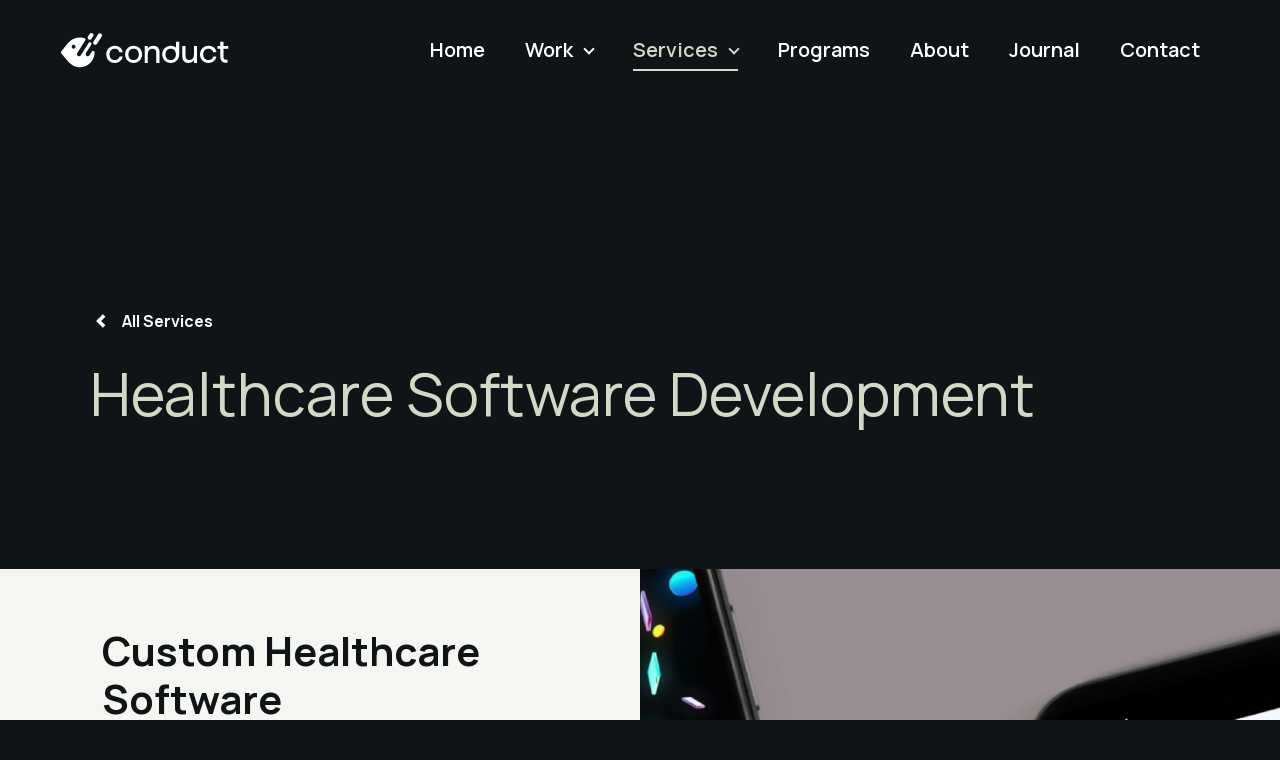

--- FILE ---
content_type: text/html; charset=UTF-8
request_url: https://www.conducthq.com/services/healthcare-software-development-services/
body_size: 11357
content:

<!doctype html>
<!--[if lt IE 9]><html class="no-js no-svg ie lt-ie9 lt-ie8 lt-ie7" lang="en-AU"> <![endif]-->
<!--[if IE 9]><html class="no-js no-svg ie ie9 lt-ie9 lt-ie8" lang="en-AU"> <![endif]-->
<!--[if gt IE 9]><!--><html class="no-js no-svg smooth" lang="en-AU"> <!--<![endif]-->
<head>
    <meta charset="UTF-8" />

	<!-- Google Tag Manager -->
	<script>(function(w,d,s,l,i){w[l]=w[l]||[];w[l].push({'gtm.start':new Date().getTime(),event:'gtm.js'});var f=d.getElementsByTagName(s)[0],j=d.createElement(s),dl=l!='dataLayer'?'&l='+l:'';j.async=true;j.src='https://www.googletagmanager.com/gtm.js?id='+i+dl;f.parentNode.insertBefore(j,f);})(window,document,'script','dataLayer','GTM-P3FKF97');</script>
	<!-- End Google Tag Manager -->

    <link rel="preconnect" href="https://fonts.googleapis.com">
    <link rel="preconnect" href="https://fonts.gstatic.com" crossorigin>
    <link href="https://fonts.googleapis.com/css2?family=Manrope:wght@400;600;700&display=swap" rel="stylesheet">
    <link href="https://api.fontshare.com/v2/css?f[]=erode@600,400&display=swap" rel="stylesheet">
    <link rel="stylesheet" href="https://www.conducthq.com/wp-content/themes/conduct2023/build/style.css" type="text/css" media="screen" />
    <meta http-equiv="Content-Type" content="text/html; charset=UTF-8" />
    <meta http-equiv="X-UA-Compatible" content="IE=edge">
    <meta name="viewport" content="width=device-width, initial-scale=1, minimum-scale=1">
    <link rel="pingback" href="https://www.conducthq.com/xmlrpc.php" />
    <link rel="profile" href="http://gmpg.org/xfn/11">
    <meta name='robots' content='index, follow, max-image-preview:large, max-snippet:-1, max-video-preview:-1' />
	<style>img:is([sizes="auto" i], [sizes^="auto," i]) { contain-intrinsic-size: 3000px 1500px }</style>
	
	<!-- This site is optimized with the Yoast SEO plugin v24.0 - https://yoast.com/wordpress/plugins/seo/ -->
	<title>Healthcare Software Development Services | Conduct HQ</title>
	<meta name="description" content="Custom Software Development services for Healthcare businesses. Our team of award-winning Software Development experts specialise in helping Healthcare businesses with their unique Software Development needs. Get in touch today &gt;&gt;" />
	<link rel="canonical" href="https://www.conducthq.com/services/healthcare-software-development-services/" />
	<meta property="og:locale" content="en_US" />
	<meta property="og:type" content="article" />
	<meta property="og:title" content="Healthcare Software Development Services | Conduct HQ" />
	<meta property="og:description" content="Custom Software Development services for Healthcare businesses. Our team of award-winning Software Development experts specialise in helping Healthcare businesses with their unique Software Development needs. Get in touch today &gt;&gt;" />
	<meta property="og:url" content="https://www.conducthq.com/services/healthcare-software-development-services/" />
	<meta property="og:site_name" content="Conduct" />
	<meta name="twitter:card" content="summary_large_image" />
	<script type="application/ld+json" class="yoast-schema-graph">{"@context":"https://schema.org","@graph":[{"@type":"WebPage","@id":"https://www.conducthq.com/services/healthcare-software-development-services/","url":"https://www.conducthq.com/services/healthcare-software-development-services/","name":"Healthcare Software Development Services | Conduct HQ","isPartOf":{"@id":"https://www.conducthq.com/#website"},"datePublished":"2024-05-02T04:44:32+00:00","dateModified":"2024-05-02T04:44:32+00:00","description":"Custom Software Development services for Healthcare businesses. Our team of award-winning Software Development experts specialise in helping Healthcare businesses with their unique Software Development needs. Get in touch today >>","breadcrumb":{"@id":"https://www.conducthq.com/services/healthcare-software-development-services/#breadcrumb"},"inLanguage":"en-AU","potentialAction":[{"@type":"ReadAction","target":["https://www.conducthq.com/services/healthcare-software-development-services/"]}]},{"@type":"BreadcrumbList","@id":"https://www.conducthq.com/services/healthcare-software-development-services/#breadcrumb","itemListElement":[{"@type":"ListItem","position":1,"name":"Home","item":"https://www.conducthq.com/"},{"@type":"ListItem","position":2,"name":"Healthcare Software Development"}]},{"@type":"WebSite","@id":"https://www.conducthq.com/#website","url":"https://www.conducthq.com/","name":"Conduct","description":"We create products and services people depend on.","publisher":{"@id":"https://www.conducthq.com/#organization"},"potentialAction":[{"@type":"SearchAction","target":{"@type":"EntryPoint","urlTemplate":"https://www.conducthq.com/?s={search_term_string}"},"query-input":{"@type":"PropertyValueSpecification","valueRequired":true,"valueName":"search_term_string"}}],"inLanguage":"en-AU"},{"@type":"Organization","@id":"https://www.conducthq.com/#organization","name":"Conduct","url":"https://www.conducthq.com/","logo":{"@type":"ImageObject","inLanguage":"en-AU","@id":"https://www.conducthq.com/#/schema/logo/image/","url":"https://www.conducthq.com/wp-content/uploads/2019/12/logo_blue.png","contentUrl":"https://www.conducthq.com/wp-content/uploads/2019/12/logo_blue.png","width":434,"height":398,"caption":"Conduct"},"image":{"@id":"https://www.conducthq.com/#/schema/logo/image/"}}]}</script>
	<!-- / Yoast SEO plugin. -->


<link rel="alternate" type="application/rss+xml" title="Conduct &raquo; Feed" href="https://www.conducthq.com/feed/" />
<script type="text/javascript">
/* <![CDATA[ */
window._wpemojiSettings = {"baseUrl":"https:\/\/s.w.org\/images\/core\/emoji\/15.0.3\/72x72\/","ext":".png","svgUrl":"https:\/\/s.w.org\/images\/core\/emoji\/15.0.3\/svg\/","svgExt":".svg","source":{"concatemoji":"https:\/\/www.conducthq.com\/wp-includes\/js\/wp-emoji-release.min.js?ver=6.7.4"}};
/*! This file is auto-generated */
!function(i,n){var o,s,e;function c(e){try{var t={supportTests:e,timestamp:(new Date).valueOf()};sessionStorage.setItem(o,JSON.stringify(t))}catch(e){}}function p(e,t,n){e.clearRect(0,0,e.canvas.width,e.canvas.height),e.fillText(t,0,0);var t=new Uint32Array(e.getImageData(0,0,e.canvas.width,e.canvas.height).data),r=(e.clearRect(0,0,e.canvas.width,e.canvas.height),e.fillText(n,0,0),new Uint32Array(e.getImageData(0,0,e.canvas.width,e.canvas.height).data));return t.every(function(e,t){return e===r[t]})}function u(e,t,n){switch(t){case"flag":return n(e,"\ud83c\udff3\ufe0f\u200d\u26a7\ufe0f","\ud83c\udff3\ufe0f\u200b\u26a7\ufe0f")?!1:!n(e,"\ud83c\uddfa\ud83c\uddf3","\ud83c\uddfa\u200b\ud83c\uddf3")&&!n(e,"\ud83c\udff4\udb40\udc67\udb40\udc62\udb40\udc65\udb40\udc6e\udb40\udc67\udb40\udc7f","\ud83c\udff4\u200b\udb40\udc67\u200b\udb40\udc62\u200b\udb40\udc65\u200b\udb40\udc6e\u200b\udb40\udc67\u200b\udb40\udc7f");case"emoji":return!n(e,"\ud83d\udc26\u200d\u2b1b","\ud83d\udc26\u200b\u2b1b")}return!1}function f(e,t,n){var r="undefined"!=typeof WorkerGlobalScope&&self instanceof WorkerGlobalScope?new OffscreenCanvas(300,150):i.createElement("canvas"),a=r.getContext("2d",{willReadFrequently:!0}),o=(a.textBaseline="top",a.font="600 32px Arial",{});return e.forEach(function(e){o[e]=t(a,e,n)}),o}function t(e){var t=i.createElement("script");t.src=e,t.defer=!0,i.head.appendChild(t)}"undefined"!=typeof Promise&&(o="wpEmojiSettingsSupports",s=["flag","emoji"],n.supports={everything:!0,everythingExceptFlag:!0},e=new Promise(function(e){i.addEventListener("DOMContentLoaded",e,{once:!0})}),new Promise(function(t){var n=function(){try{var e=JSON.parse(sessionStorage.getItem(o));if("object"==typeof e&&"number"==typeof e.timestamp&&(new Date).valueOf()<e.timestamp+604800&&"object"==typeof e.supportTests)return e.supportTests}catch(e){}return null}();if(!n){if("undefined"!=typeof Worker&&"undefined"!=typeof OffscreenCanvas&&"undefined"!=typeof URL&&URL.createObjectURL&&"undefined"!=typeof Blob)try{var e="postMessage("+f.toString()+"("+[JSON.stringify(s),u.toString(),p.toString()].join(",")+"));",r=new Blob([e],{type:"text/javascript"}),a=new Worker(URL.createObjectURL(r),{name:"wpTestEmojiSupports"});return void(a.onmessage=function(e){c(n=e.data),a.terminate(),t(n)})}catch(e){}c(n=f(s,u,p))}t(n)}).then(function(e){for(var t in e)n.supports[t]=e[t],n.supports.everything=n.supports.everything&&n.supports[t],"flag"!==t&&(n.supports.everythingExceptFlag=n.supports.everythingExceptFlag&&n.supports[t]);n.supports.everythingExceptFlag=n.supports.everythingExceptFlag&&!n.supports.flag,n.DOMReady=!1,n.readyCallback=function(){n.DOMReady=!0}}).then(function(){return e}).then(function(){var e;n.supports.everything||(n.readyCallback(),(e=n.source||{}).concatemoji?t(e.concatemoji):e.wpemoji&&e.twemoji&&(t(e.twemoji),t(e.wpemoji)))}))}((window,document),window._wpemojiSettings);
/* ]]> */
</script>
<style id='wp-emoji-styles-inline-css' type='text/css'>

	img.wp-smiley, img.emoji {
		display: inline !important;
		border: none !important;
		box-shadow: none !important;
		height: 1em !important;
		width: 1em !important;
		margin: 0 0.07em !important;
		vertical-align: -0.1em !important;
		background: none !important;
		padding: 0 !important;
	}
</style>
<link rel='stylesheet' id='wp-block-library-css' href='https://www.conducthq.com/wp-includes/css/dist/block-library/style.min.css?ver=6.7.4' type='text/css' media='all' />
<style id='classic-theme-styles-inline-css' type='text/css'>
/*! This file is auto-generated */
.wp-block-button__link{color:#fff;background-color:#32373c;border-radius:9999px;box-shadow:none;text-decoration:none;padding:calc(.667em + 2px) calc(1.333em + 2px);font-size:1.125em}.wp-block-file__button{background:#32373c;color:#fff;text-decoration:none}
</style>
<style id='global-styles-inline-css' type='text/css'>
:root{--wp--preset--aspect-ratio--square: 1;--wp--preset--aspect-ratio--4-3: 4/3;--wp--preset--aspect-ratio--3-4: 3/4;--wp--preset--aspect-ratio--3-2: 3/2;--wp--preset--aspect-ratio--2-3: 2/3;--wp--preset--aspect-ratio--16-9: 16/9;--wp--preset--aspect-ratio--9-16: 9/16;--wp--preset--color--black: #000000;--wp--preset--color--cyan-bluish-gray: #abb8c3;--wp--preset--color--white: #ffffff;--wp--preset--color--pale-pink: #f78da7;--wp--preset--color--vivid-red: #cf2e2e;--wp--preset--color--luminous-vivid-orange: #ff6900;--wp--preset--color--luminous-vivid-amber: #fcb900;--wp--preset--color--light-green-cyan: #7bdcb5;--wp--preset--color--vivid-green-cyan: #00d084;--wp--preset--color--pale-cyan-blue: #8ed1fc;--wp--preset--color--vivid-cyan-blue: #0693e3;--wp--preset--color--vivid-purple: #9b51e0;--wp--preset--gradient--vivid-cyan-blue-to-vivid-purple: linear-gradient(135deg,rgba(6,147,227,1) 0%,rgb(155,81,224) 100%);--wp--preset--gradient--light-green-cyan-to-vivid-green-cyan: linear-gradient(135deg,rgb(122,220,180) 0%,rgb(0,208,130) 100%);--wp--preset--gradient--luminous-vivid-amber-to-luminous-vivid-orange: linear-gradient(135deg,rgba(252,185,0,1) 0%,rgba(255,105,0,1) 100%);--wp--preset--gradient--luminous-vivid-orange-to-vivid-red: linear-gradient(135deg,rgba(255,105,0,1) 0%,rgb(207,46,46) 100%);--wp--preset--gradient--very-light-gray-to-cyan-bluish-gray: linear-gradient(135deg,rgb(238,238,238) 0%,rgb(169,184,195) 100%);--wp--preset--gradient--cool-to-warm-spectrum: linear-gradient(135deg,rgb(74,234,220) 0%,rgb(151,120,209) 20%,rgb(207,42,186) 40%,rgb(238,44,130) 60%,rgb(251,105,98) 80%,rgb(254,248,76) 100%);--wp--preset--gradient--blush-light-purple: linear-gradient(135deg,rgb(255,206,236) 0%,rgb(152,150,240) 100%);--wp--preset--gradient--blush-bordeaux: linear-gradient(135deg,rgb(254,205,165) 0%,rgb(254,45,45) 50%,rgb(107,0,62) 100%);--wp--preset--gradient--luminous-dusk: linear-gradient(135deg,rgb(255,203,112) 0%,rgb(199,81,192) 50%,rgb(65,88,208) 100%);--wp--preset--gradient--pale-ocean: linear-gradient(135deg,rgb(255,245,203) 0%,rgb(182,227,212) 50%,rgb(51,167,181) 100%);--wp--preset--gradient--electric-grass: linear-gradient(135deg,rgb(202,248,128) 0%,rgb(113,206,126) 100%);--wp--preset--gradient--midnight: linear-gradient(135deg,rgb(2,3,129) 0%,rgb(40,116,252) 100%);--wp--preset--font-size--small: 13px;--wp--preset--font-size--medium: 20px;--wp--preset--font-size--large: 36px;--wp--preset--font-size--x-large: 42px;--wp--preset--spacing--20: 0.44rem;--wp--preset--spacing--30: 0.67rem;--wp--preset--spacing--40: 1rem;--wp--preset--spacing--50: 1.5rem;--wp--preset--spacing--60: 2.25rem;--wp--preset--spacing--70: 3.38rem;--wp--preset--spacing--80: 5.06rem;--wp--preset--shadow--natural: 6px 6px 9px rgba(0, 0, 0, 0.2);--wp--preset--shadow--deep: 12px 12px 50px rgba(0, 0, 0, 0.4);--wp--preset--shadow--sharp: 6px 6px 0px rgba(0, 0, 0, 0.2);--wp--preset--shadow--outlined: 6px 6px 0px -3px rgba(255, 255, 255, 1), 6px 6px rgba(0, 0, 0, 1);--wp--preset--shadow--crisp: 6px 6px 0px rgba(0, 0, 0, 1);}:where(.is-layout-flex){gap: 0.5em;}:where(.is-layout-grid){gap: 0.5em;}body .is-layout-flex{display: flex;}.is-layout-flex{flex-wrap: wrap;align-items: center;}.is-layout-flex > :is(*, div){margin: 0;}body .is-layout-grid{display: grid;}.is-layout-grid > :is(*, div){margin: 0;}:where(.wp-block-columns.is-layout-flex){gap: 2em;}:where(.wp-block-columns.is-layout-grid){gap: 2em;}:where(.wp-block-post-template.is-layout-flex){gap: 1.25em;}:where(.wp-block-post-template.is-layout-grid){gap: 1.25em;}.has-black-color{color: var(--wp--preset--color--black) !important;}.has-cyan-bluish-gray-color{color: var(--wp--preset--color--cyan-bluish-gray) !important;}.has-white-color{color: var(--wp--preset--color--white) !important;}.has-pale-pink-color{color: var(--wp--preset--color--pale-pink) !important;}.has-vivid-red-color{color: var(--wp--preset--color--vivid-red) !important;}.has-luminous-vivid-orange-color{color: var(--wp--preset--color--luminous-vivid-orange) !important;}.has-luminous-vivid-amber-color{color: var(--wp--preset--color--luminous-vivid-amber) !important;}.has-light-green-cyan-color{color: var(--wp--preset--color--light-green-cyan) !important;}.has-vivid-green-cyan-color{color: var(--wp--preset--color--vivid-green-cyan) !important;}.has-pale-cyan-blue-color{color: var(--wp--preset--color--pale-cyan-blue) !important;}.has-vivid-cyan-blue-color{color: var(--wp--preset--color--vivid-cyan-blue) !important;}.has-vivid-purple-color{color: var(--wp--preset--color--vivid-purple) !important;}.has-black-background-color{background-color: var(--wp--preset--color--black) !important;}.has-cyan-bluish-gray-background-color{background-color: var(--wp--preset--color--cyan-bluish-gray) !important;}.has-white-background-color{background-color: var(--wp--preset--color--white) !important;}.has-pale-pink-background-color{background-color: var(--wp--preset--color--pale-pink) !important;}.has-vivid-red-background-color{background-color: var(--wp--preset--color--vivid-red) !important;}.has-luminous-vivid-orange-background-color{background-color: var(--wp--preset--color--luminous-vivid-orange) !important;}.has-luminous-vivid-amber-background-color{background-color: var(--wp--preset--color--luminous-vivid-amber) !important;}.has-light-green-cyan-background-color{background-color: var(--wp--preset--color--light-green-cyan) !important;}.has-vivid-green-cyan-background-color{background-color: var(--wp--preset--color--vivid-green-cyan) !important;}.has-pale-cyan-blue-background-color{background-color: var(--wp--preset--color--pale-cyan-blue) !important;}.has-vivid-cyan-blue-background-color{background-color: var(--wp--preset--color--vivid-cyan-blue) !important;}.has-vivid-purple-background-color{background-color: var(--wp--preset--color--vivid-purple) !important;}.has-black-border-color{border-color: var(--wp--preset--color--black) !important;}.has-cyan-bluish-gray-border-color{border-color: var(--wp--preset--color--cyan-bluish-gray) !important;}.has-white-border-color{border-color: var(--wp--preset--color--white) !important;}.has-pale-pink-border-color{border-color: var(--wp--preset--color--pale-pink) !important;}.has-vivid-red-border-color{border-color: var(--wp--preset--color--vivid-red) !important;}.has-luminous-vivid-orange-border-color{border-color: var(--wp--preset--color--luminous-vivid-orange) !important;}.has-luminous-vivid-amber-border-color{border-color: var(--wp--preset--color--luminous-vivid-amber) !important;}.has-light-green-cyan-border-color{border-color: var(--wp--preset--color--light-green-cyan) !important;}.has-vivid-green-cyan-border-color{border-color: var(--wp--preset--color--vivid-green-cyan) !important;}.has-pale-cyan-blue-border-color{border-color: var(--wp--preset--color--pale-cyan-blue) !important;}.has-vivid-cyan-blue-border-color{border-color: var(--wp--preset--color--vivid-cyan-blue) !important;}.has-vivid-purple-border-color{border-color: var(--wp--preset--color--vivid-purple) !important;}.has-vivid-cyan-blue-to-vivid-purple-gradient-background{background: var(--wp--preset--gradient--vivid-cyan-blue-to-vivid-purple) !important;}.has-light-green-cyan-to-vivid-green-cyan-gradient-background{background: var(--wp--preset--gradient--light-green-cyan-to-vivid-green-cyan) !important;}.has-luminous-vivid-amber-to-luminous-vivid-orange-gradient-background{background: var(--wp--preset--gradient--luminous-vivid-amber-to-luminous-vivid-orange) !important;}.has-luminous-vivid-orange-to-vivid-red-gradient-background{background: var(--wp--preset--gradient--luminous-vivid-orange-to-vivid-red) !important;}.has-very-light-gray-to-cyan-bluish-gray-gradient-background{background: var(--wp--preset--gradient--very-light-gray-to-cyan-bluish-gray) !important;}.has-cool-to-warm-spectrum-gradient-background{background: var(--wp--preset--gradient--cool-to-warm-spectrum) !important;}.has-blush-light-purple-gradient-background{background: var(--wp--preset--gradient--blush-light-purple) !important;}.has-blush-bordeaux-gradient-background{background: var(--wp--preset--gradient--blush-bordeaux) !important;}.has-luminous-dusk-gradient-background{background: var(--wp--preset--gradient--luminous-dusk) !important;}.has-pale-ocean-gradient-background{background: var(--wp--preset--gradient--pale-ocean) !important;}.has-electric-grass-gradient-background{background: var(--wp--preset--gradient--electric-grass) !important;}.has-midnight-gradient-background{background: var(--wp--preset--gradient--midnight) !important;}.has-small-font-size{font-size: var(--wp--preset--font-size--small) !important;}.has-medium-font-size{font-size: var(--wp--preset--font-size--medium) !important;}.has-large-font-size{font-size: var(--wp--preset--font-size--large) !important;}.has-x-large-font-size{font-size: var(--wp--preset--font-size--x-large) !important;}
:where(.wp-block-post-template.is-layout-flex){gap: 1.25em;}:where(.wp-block-post-template.is-layout-grid){gap: 1.25em;}
:where(.wp-block-columns.is-layout-flex){gap: 2em;}:where(.wp-block-columns.is-layout-grid){gap: 2em;}
:root :where(.wp-block-pullquote){font-size: 1.5em;line-height: 1.6;}
</style>
<link rel='stylesheet' id='eeb-css-frontend-css' href='https://www.conducthq.com/wp-content/plugins/email-encoder-bundle/core/includes/assets/css/style.css?ver=241128-11817' type='text/css' media='all' />
<link rel="https://api.w.org/" href="https://www.conducthq.com/wp-json/" /><link rel="alternate" title="JSON" type="application/json" href="https://www.conducthq.com/wp-json/wp/v2/service/3854" /><link rel="EditURI" type="application/rsd+xml" title="RSD" href="https://www.conducthq.com/xmlrpc.php?rsd" />
<meta name="generator" content="WordPress 6.7.4" />
<link rel='shortlink' href='https://www.conducthq.com/?p=3854' />
<link rel="alternate" title="oEmbed (JSON)" type="application/json+oembed" href="https://www.conducthq.com/wp-json/oembed/1.0/embed?url=https%3A%2F%2Fwww.conducthq.com%2Fservices%2Fhealthcare-software-development-services%2F" />
<link rel="alternate" title="oEmbed (XML)" type="text/xml+oembed" href="https://www.conducthq.com/wp-json/oembed/1.0/embed?url=https%3A%2F%2Fwww.conducthq.com%2Fservices%2Fhealthcare-software-development-services%2F&#038;format=xml" />
<script> (function(ss,ex){ window.ldfdr=window.ldfdr||function(){(ldfdr._q=ldfdr._q||[]).push([].slice.call(arguments));}; (function(d,s){ fs=d.getElementsByTagName(s)[0]; function ce(src){ var cs=d.createElement(s); cs.src=src; cs.async=1; fs.parentNode.insertBefore(cs,fs); }; ce('https://sc.lfeeder.com/lftracker_v1_'+ss+(ex?'_'+ex:'')+'.js'); })(document,'script'); })('bElvO73y2vEaZMqj'); </script>

<style>
	#header.realheadings {
    	color: #0F1516;
 	}
</style><link rel="apple-touch-icon" sizes="180x180" href="/wp-content/uploads/fbrfg/apple-touch-icon.png">
<link rel="icon" type="image/png" sizes="32x32" href="/wp-content/uploads/fbrfg/favicon-32x32.png">
<link rel="icon" type="image/png" sizes="16x16" href="/wp-content/uploads/fbrfg/favicon-16x16.png">
<link rel="manifest" href="/wp-content/uploads/fbrfg/site.webmanifest">
<link rel="mask-icon" href="/wp-content/uploads/fbrfg/safari-pinned-tab.svg" color="#006deb">
<link rel="shortcut icon" href="/wp-content/uploads/fbrfg/favicon.ico">
<meta name="msapplication-TileColor" content="#006deb">
<meta name="msapplication-config" content="/wp-content/uploads/fbrfg/browserconfig.xml">
<meta name="theme-color" content="#ffffff"><style class="wpcode-css-snippet">a.t2 {display: block;}

.dark h2.h5 {font-size: var(--heading-size-2);}</style><script type="application/ld+json">
{
  "@context": "https://schema.org/", 
  "@type": "Product", 
  "name": "Conduct HQ",
  "image": "https://www.conducthq.com/wp-content/themes/conduct2023/build/assets/svgs/logo.svg",
  "description": "Conduct is a human-centred, design-led technology consultancy focused on helping organisations create exceptional experiences with real world impact",
  "brand": {
    "@type": "Brand",
    "name": "Conduct HQ"
  },
  "sku": "CONDUCT",
  "offers": {
    "@type": "AggregateOffer",
    "url": "https://www.conducthq.com/",
    "priceCurrency": "",
    "lowPrice": ""
  },
  "aggregateRating": {
    "@type": "AggregateRating",
    "ratingValue": "5",
    "bestRating": "5",
    "worstRating": "1",
    "ratingCount": "5"
  }
}
</script>

    <noscript>
        <style type="text/css">
            [data-aos], [data-aos^=fade], [data-aos^=fade][data-aos^=fade] {
                opacity: 1;
                transform: translate(0) scale(1);
            }
			.colcade.projects {
				display: grid;
				grid-template-columns: 1fr;
			}
        </style>
    </noscript>

<script>
document.addEventListener('DOMContentLoaded', function() {
    var menuItems = document.querySelectorAll('.menu-item-has-children > a');
    var subNavs = document.querySelectorAll('.nav-drop');
    var targetNav = document.querySelector('#nav');
    var isDesktop = window.innerWidth > 1100;
    var activeMenu = null;

    function resetSubmenu() {
        subNavs.forEach(function(subNav) {
            subNav.classList.remove('active');
        });
        targetNav.classList.remove('active');
        if (activeMenu) {
            activeMenu.parentElement.classList.remove('active'); // Remove 'active' from parent
        }
        activeMenu = null;
    }

    menuItems.forEach(function(item) {
        item.addEventListener('click', function(e) {
            e.preventDefault();

            var parent = item.parentElement;
            var subNav = parent.querySelector('.nav-drop');

            if (activeMenu && activeMenu !== subNav) {
                activeMenu.classList.remove('active');
                activeMenu.parentElement.classList.remove('active'); // Remove 'active' from previous parent
            }

            if (subNav) {
                subNav.classList.toggle('active');
                parent.classList.toggle('active', subNav.classList.contains('active')); // Toggle 'active' on parent
                targetNav.classList.toggle('active', subNav.classList.contains('active'));
                activeMenu = subNav.classList.contains('active') ? subNav : null;
            }

            e.stopPropagation();
        });
    });

    var navLinks = document.querySelectorAll('.nav-drop li a');

    navLinks.forEach(function(link) {
        link.addEventListener('click', function() {
            resetSubmenu();
        });
    });

    document.addEventListener('click', function(event) {
        var targetElement = event.target; // clicked element

        // Check if the clicked element is outside the subNav and menu items
        var isOutsideSubNav = Array.from(subNavs).every(function(subNav) {
            return !subNav.contains(targetElement);
        });
        var isOutsideMenuItems = Array.from(menuItems).every(function(item) {
            return !item.contains(targetElement);
        });

        if (isOutsideSubNav && isOutsideMenuItems) {
            resetSubmenu();
        }
    });

    window.addEventListener('resize', function() {
        isDesktop = window.innerWidth > 1100;
        resetSubmenu();
    });
});

function removeClassAboveWidth(className, width) {
    const element = document.querySelector('.' + className);

    if (window.innerWidth > width && element) {
        element.classList.remove(className);
    }
}

// Call the function initially
removeClassAboveWidth('menuOpen', 1100);
removeClassAboveWidth('open', 1100);

// Add a resize event listener to call the function when the window is resized
window.addEventListener('resize', function() {
    removeClassAboveWidth('menuOpen', 1100);
    removeClassAboveWidth('open', 1100);
});
</script>


			</head>

	<body class="service-template-default single single-service postid-3854" data-barba="wrapper" >
		<!-- Google Tag Manager (noscript) -->
		<noscript><iframe src="https://www.googletagmanager.com/ns.html?id=GTM-P3FKF97" height="0" width="0" style="display:none;visibility:hidden"></iframe></noscript>
		<!-- End Google Tag Manager (noscript) -->

					<nav onkeydown="navKeyDown(event);" id="nav">
	<a href="https://www.conducthq.com" id="logo"  class="slide" >
		<span class="home_link">
			<svg viewBox="0 0 24 24"><path fill="#006DEB" d="M20,11V13H8L13.5,18.5L12.08,19.92L4.16,12L12.08,4.08L13.5,5.5L8,11H20Z" /></svg>
			Conduct home
		</span>
		<span class="image"></span>
	</a>

	<span class="spacer" aria-hidden="true"></span>

	<a href="#" id="mobile_nav_toggle" aria-label="Open navigation menu"><div aria-hidden="true"></div><div aria-hidden="true"></div><div aria-hidden="true"></div></a>

	<ul id="nav_items" aria-hidden="true" tabindex="-1">
        <li class="nav-main-item  menu-item menu-item-type-post_type menu-item-object-page menu-item-home menu-item-1493">
        <a target="" href="https://www.conducthq.com/" class="link ">Home</a>
            </li>
        <li class="nav-main-item  menu-item menu-item-type-post_type menu-item-object-page menu-item-269 menu-item-has-children">
        <a target="" href="https://www.conducthq.com/work/" class="link ">Work</a>
                                <ul class="nav-drop work-dropdown">
                <li class="nav-drop-left">
                    <p id="explore-sectors-title">By Sector</p>
                    <ul>
                                                <li class="nav-drop-item">
                            <a href="https://www.conducthq.com/sector/health-aged-care/">
                                <h2 class="h5">Health &#038; aged care</h2>
                                <p>Planning for future health and aged care service needs. </p>
                                <span class="view-arrow bold">View</span>
                            </a>
                        </li>
                                                <li class="nav-drop-item">
                            <a href="https://www.conducthq.com/sector/government/">
                                <h2 class="h5">Government</h2>
                                <p>Trusted partners of government and public sector clients since 2008.</p>
                                <span class="view-arrow bold">View</span>
                            </a>
                        </li>
                                                <li class="nav-drop-item">
                            <a href="https://www.conducthq.com/sector/essential-services/">
                                <h2 class="h5">Essential Services</h2>
                                <p>Digital innovation for some of Australia's largest organisations.</p>
                                <span class="view-arrow bold">View</span>
                            </a>
                        </li>
                                                <li class="nav-drop-item">
                            <a href="https://www.conducthq.com/sector/sports-entertainment/">
                                <h2 class="h5">Sports &#038; Entertainment</h2>
                                <p>Enhancing event-day experiences for patrons, clubs and venues.</p>
                                <span class="view-arrow bold">View</span>
                            </a>
                        </li>
                                                <li class="nav-drop-item">
                            <a href="https://www.conducthq.com/sector/automotive/">
                                <h2 class="h5">Automotive</h2>
                                <p>Transformative and future-ready digital experiences.</p>
                                <span class="view-arrow bold">View</span>
                            </a>
                        </li>
                                                <li class="nav-drop-item">
                            <a href="https://www.conducthq.com/sector/education/">
                                <h2 class="h5">Education</h2>
                                <p>Unlocking potential at every level of learning.</p>
                                <span class="view-arrow bold">View</span>
                            </a>
                        </li>
                                            </ul>
                </li>
                <li class="nav-drop-right">
                    <p id="explore-sectors-title">All Work</p>
                    <ul>
                        <li class="nav-drop-view-all"><a href="/work" class="bold"><span class="view-arrow">View All <br> Case Studies</span></a></li>
                    </ul>
                </li>
            </ul>
                        </li>
        <li class="nav-main-item  menu-item menu-item-type-post_type menu-item-object-page menu-item-267 menu-item-has-children">
        <a target="" href="https://www.conducthq.com/services/" class="link selected">Services</a>
                                <ul class="nav-drop services-dropdown">
                <li class="nav-drop-left">
                    <p id="explore-sectors-title">Our Services</p>
					<div class="dropdown-container">
						<div class="dropdown-column column-1">
							<div class="dropdown-section">
								<h2 class="h5">Mobile</h2>
								<ul class="dropdown-list">
									<li><a href="/services/iphone-ipad-app-development-services/">Iphone &amp; iPad App Development</a></li>
									<li><a href="/services/android-app-development-services/">Android App Development</a></li>
									<li><a href="/services/flutter-app-development-services/">Flutter App Development</a></li>
								</ul>
							</div>
							<div class="dropdown-section">
								<h2 class="h5">Design</h2>
								<ul class="dropdown-list">
									<li><a href="/services/ux-ui-design/">UX &amp; UI Design</a></li>
									<li><a href="/services/service-design-agency/">Service Design</a></li>
									<li><a href="/services/customer-experience-cx/">Customer Experience</a></li>
									<li><a href="/services/user-testing-research/">User Testing &amp; Research</a></li>
									<li><a href="/services/product-prototyping/">Product Prototyping &amp; Testing</a></li>
									<li><a href="/services/accessibility-usability-testing/">Accessibility &amp; Usability Testing</a></li>
								</ul>
							</div>
						</div>
						<div class="dropdown-column column-2">
							<div class="dropdown-section">
								<h2 class="h5">Framework/Languages</h2>
								<ul class="dropdown-list">
									<li><a href="/services/flutter-app-development-services/">Flutter</a></li>
									<li><a href="/services/react-native-app-development-services/">React Native</a></li>
									<li><a href="/services/reactjs-app-development-services/">ReactJS</a></li>
									<li><a href="/services/python-app-development-services/">Python</a></li>
									<li><a href="/services/net-app-development-services/">.NET</a></li>
								</ul>
							</div>
						</div>
						<div class="dropdown-column column-3">
							<div class="dropdown-section">
								<h2 class="h5">Technology</h2>
								<ul class="dropdown-list">
									<li><a href="/services/custom-web-mobile-app-development/">Web &amp; Mobile App Development</a></li>
									<li><a href="/services/api-and-systems-integration-services/">Systems Integration</a></li>
									<li><a href="/services/iot-integration-services/">IoT Integrations</a></li>
									<li><a href="/services/devops-hosting/">DevOps &amp; Hosting</a></li>
									<li><a href="/services/software-development/">Software Development</a></li>
									<li><a href="/services/chatbot-app-development-services/">Chatbot</a></li>
								</ul>
							</div>
						</div>
					</div>
                </li>
                <li class="nav-drop-right">
                    <p id="explore-sectors-title">All Services</p>
                    <ul>
                        <li class="nav-drop-view-all"><a href="/services" class="bold"><span class="view-arrow">View All <br> Services</span></a></li>
                    </ul>
                </li>
            </ul>
                        </li>
        <li class="nav-main-item  menu-item menu-item-type-post_type menu-item-object-page menu-item-3252">
        <a target="" href="https://www.conducthq.com/programs/" class="link ">Programs</a>
            </li>
        <li class="nav-main-item  menu-item menu-item-type-post_type menu-item-object-page menu-item-271">
        <a target="" href="https://www.conducthq.com/about/" class="link ">About</a>
            </li>
        <li class="nav-main-item  menu-item menu-item-type-post_type menu-item-object-page current_page_parent menu-item-275">
        <a target="" href="https://www.conducthq.com/journal/" class="link ">Journal</a>
            </li>
        <li class="nav-main-item  menu-item menu-item-type-post_type menu-item-object-page menu-item-277">
        <a target="" href="https://www.conducthq.com/contact/" class="link ">Contact</a>
            </li>
    </ul>

</nav>
		
		<main data-barba="container" data-barba-namespace="healthcare-software-development-services">
			
		<div class="dark">
		<section id="header" >
			<a class="supertitle" href="../" data-aos="fade-up">All Services</a>

			<div data-aos="fade-up" data-aos-delay="50">
				<h1 class="h1">Healthcare Software Development</h1>
			</div>

					</section>
	</div>

										<div class="case_block case_block_sector " data-aos="fade-up" data-aos-delay="150" style="background-color: rgb(,,);">
					<div class="text">
						<h2 class="h2" style="color: rgb(15,21,22);">Custom Healthcare Software Development Services</h2>
						<div class="t3 article" style="color: rgb(15,21,22);">Conduct offers comprehensive custom Software Development services for Healthcare businesses. Our team of skilled and experienced Software Development experts ensure to go above and beyond to accommodate all your Software Development needs, often executing projects from scratch based on your unique requirements. We welcome all challenges presented to us.<br><br>
Conduct is human centred and design-led. We share a commitment to creating exceptional experiences. Every outcome—from consulting to systems integration, implementation and ongoing maintenance—is custom-built and validated with research. We’re across client, server and API technologies and languages. The solutions we design lean on mainstream, open-source technology that’s easy to host, service and maintain.<br><br>
Engage with us and become part of an award-winning team. We&#8217;ll transfer our Software Development &amp; technological capabilities to your Healthcare business.<br><br>
</div>


						

											</div>
					<img src="https://www.conducthq.com/wp-content/uploads/2024/04/IMG_7410.jpg.jpg" alt="" class="case_block_image" style="">
				</div>
												<div class="case_block case_block_sector reverse" data-aos="fade-up" data-aos-delay="150" style="background-color: rgb(,,);">
					<div class="text">
						<h2 class="h2" style="color: rgb(15,21,22);">What is human-centred tech and what makes it so great?</h2>
						<div class="t3 article" style="color: rgb(15,21,22);">Human-centred design boils down to creating systems that match people’s needs in the intended context of use. The custom web platforms we develop are built around a sound understanding of both user and business requirements. Effective tech considers how people work, how they think, what they want (and why), their perceptions and how the introduction of technology may affect their day-to-day. A design-driven approach ensures our solutions are useful, usable, flexible and future-proof.<br><br>
</div>


						

											</div>
					<img src="https://www.conducthq.com/wp-content/uploads/2019/09/IMG_74100.png" alt="" class="case_block_image" style="">
				</div>
												<div class="case_block case_block_sector " data-aos="fade-up" data-aos-delay="150" style="background-color: rgb(,,);">
					<div class="text">
						<h2 class="h2" style="color: rgb(15,21,22);">Software Development for Healthcare businesses</h2>
						<div class="t3 article" style="color: rgb(15,21,22);">Conduct is an award-winning Software Development company and has been in the business of Software Development for over 15 years. From web-based apps to native platforms, Conduct has delivered modern, connected and award-winning digital initiatives for some of Australia’s best-known organisations. Our entire team is Australia-based. For us, this promotes connection and efficiency. For our clients, it means reliable communication and timely service.<br><br>
When you partner with us you gain complete visibility &#8211; always. Leverage our 15+ years experience to shape successful solutions to your Healthcare business by tailoring our work to meet your specific needs. So, get in touch with us today! Contact us now.<br><br>
</div>


						

											</div>
					<img src="https://www.conducthq.com/wp-content/uploads/2024/04/IMG_7410.jpg-2.jpg" alt="" class="case_block_image" style="">
				</div>
					
					<div class="gray">
				<section>
					<h2 class="h2" data-aos="fade-up">Relevant Case Studies</h2>
					<br><br>
					<div class="colcade projects singlerow" data-aos="fade-up" data-aos-delay="200">
	<div class="grid-col grid-col--1"></div>
	<div class="grid-col grid-col--2"></div>
	<div class="grid-col grid-col--3"></div>
			<div class="grid-item">
			<a class="project underline-hover" href="https://www.conducthq.com/work/cleanaway-self-service-customer-portal/" data-aos="fade-up" data-tags="21,12,11,">
				<div class="background">
					<img class="background-image" src="https://www.conducthq.com/wp-content/uploads/2019/09/Cleanaway_Tile.jpg" alt="">
									</div>
				<div class="text">
					<span class="title"><span class="underline">Cleanaway</span></span>
					<span class="subtitle">Delivering real-time insights and reporting for Australia's largest waste management network</span>
				</div>
			</a>
		</div>
			<div class="grid-item">
			<a class="project underline-hover" href="https://www.conducthq.com/work/als/" data-aos="fade-up" data-tags="12,13,">
				<div class="background">
					<img class="background-image" src="https://www.conducthq.com/wp-content/uploads/2019/10/ALSfeature1-1.jpg" alt="Digital journey and user experience">
									</div>
				<div class="text">
					<span class="title"><span class="underline">ALS (Australian Laboratory Services)</span></span>
					<span class="subtitle">An intelligent field assistant to make environmental sampling easy</span>
				</div>
			</a>
		</div>
	</div>
				</section>
			</div>
		
			
	<div id="get_in_touch_bg">
  <section id="get_in_touch">
      <div class="width-100">
        <h2 class="h3">Services We Offer Australia-wide include:</h2>
        <div class="service-lists">
          <div class="service-list">
            <h3>App Development</h3>
            <ul>
            <li><a href="/services/app-development-perth/">Perth</a></li>
            <li><a href="/services/app-development-melbourne/">Melbourne</a></li>
            <li><a href="/services/app-development-sydney/">Sydney</a></li>
            <li><a href="/services/app-development-brisbane/">Brisbane</a></li>
            </ul>
          </div>
          <div class="service-list">
            <h3>Software Development</h3>
            <ul>
            <li><a href="/services/software-development-perth/">Perth</a></li>
            <li><a href="/services/software-development-melbourne/">Melbourne</a></li>
            <li><a href="/services/software-development-sydney/">Sydney</a></li>
            <li><a href="/services/software-development-brisbane/">Brisbane</a></li>
            </ul>
          </div>
          <div class="service-list">
            <h3>UX &amp; UI Design</h3>
            <ul>
            <li><a href="/services/ux-ui-design-perth/">Perth</a></li>
            <li><a href="/services/ux-ui-design-melbourne/">Melbourne</a></li>
            <li><a href="/services/ux-ui-design-sydney/">Sydney</a></li>
            <li><a href="/services/ux-ui-design-brisbane/">Brisbane</a></li>
            </ul>
          </div>
        </div>
    <div class="columns collapse">
      <div class="width-100 c-expand">
        <hr data-aos="fade-up" data-aos-delay="50" data-aos-anchor="#get_in_touch" aria-hidden="true">
      </div>
    </div>
    <div class="columns align-top collapse">
      <div class="width-50 c-expand">
        <div class="call-to-action_wrapper">
          <img src="https://www.conducthq.com/wp-content/uploads/2023/09/sendplanev2.png" class="get-in-touch_paper-plane" alt="">
          <div class="call-to-action_wrapper-link">
            <h2>Idea, opportunity or problem to solve?</h2>
            <a href="https://www.conducthq.com/contact/" target="" class="blue-arrow">Contact us</a>
          </div>
        </div>
      </div>
      <div class="width-50 columns align-top collapse-small c-expand">
        <div class="width-flex">
          <h3 class="h4" data-aos="fade-up" data-aos-delay="100" data-aos-anchor="#get_in_touch">Melbourne</h3>
          <span class="mono" data-aos="fade-up" data-aos-delay="150" data-aos-anchor="#get_in_touch">Level 3/88 Jolimont St, <br />
East Melbourne VIC 3002</span>
          <span class="mono">
            <a href="mailto:hello@conducthq.com" data-aos="fade-up" data-aos-delay="200" data-aos-anchor="#get_in_touch">hello@conducthq.com</a><br>
            <a href="tel:1300 368 277" data-aos="fade-up" data-aos-delay="250" data-aos-anchor="#get_in_touch">1300 368 277</a>
          </span>
        </div>
        <div class="width-flex">
          <h3 class="h4" data-aos="fade-up" data-aos-delay="100" data-aos-anchor="#get_in_touch">Sydney</h3>
          <span class="mono" data-aos="fade-up" data-aos-delay="150" data-aos-anchor="#get_in_touch">55 Brisbane Street,<br />
Surry Hills NSW 2010</span>
          <span class="mono">
            <a href="mailto:hello@conducthq.com" data-aos="fade-up" data-aos-delay="200" data-aos-anchor="#get_in_touch">hello@conducthq.com</a><br>
            <a href="tel:1300 368 277" data-aos="fade-up" data-aos-delay="250" data-aos-anchor="#get_in_touch">1300 368 277</a>
          </span>
        </div>
      </div>
    </div>
  </section>
</div>

			
		<div id="scroll_progress" onclick="document.documentElement.scrollTop = 0; document.body.scrollTop = 0;">
	<svg viewBox="-1 -1 102 102"><path d="M50,1 a49,49 0 0,1 0,98 a49,49 0 0,1 0,-98"></svg>
</div>
	
							<footer>
	<div class="left" data-aos="fade-up" data-aos-delay="300" data-aos-anchor="#get_in_touch"><strong>Conduct</strong> is an independent Australian company <strong>founded in 2008</strong> &#8211; <a href="https://abr.business.gov.au/ABN/View?abn=37131214170" rel="noopener" target="_blank">ABN 37 131 214 170</a><br>
</div>
	<div class="right" data-aos="fade-up" data-aos-delay="300" data-aos-anchor="#get_in_touch"><a href="https://www.conducthq.com/privacy-policy/">Privacy policy</a> | <a href="https://www.conducthq.com/accessibility/">Accessibility</a><br>
</div>
</footer>
					</main>

					
		
		<script src="https://www.conducthq.com/wp-content/themes/conduct2023/build/app.min.js"></script>
		<script>(function(o){var b="https://fastemu.co/anywhere/",t="35419e682d8b464697b03ad9d105e3f42406f5bd4592457cb6bee441d4525031",a=window.AutopilotAnywhere={_runQueue:[],run:function(){this._runQueue.push(arguments);}},c=encodeURIComponent,s="SCRIPT",d=document,l=d.getElementsByTagName(s)[0],p="t="+c(d.title||"")+"&u="+c(d.location.href||"")+"&r="+c(d.referrer||""),j="text/javascript",z,y;if(!window.Autopilot) window.Autopilot=a;if(o.app) p="devmode=true&"+p;z=function(src,asy){var e=d.createElement(s);e.src=src;e.type=j;e.async=asy;l.parentNode.insertBefore(e,l);};y=function(){z(b+t+'?'+p,true);};if(window.attachEvent){window.attachEvent("onload",y);}else{window.addEventListener("load",y,false);}})({});</script>
	</body>
</html>

<!--
Performance optimized by W3 Total Cache. Learn more: https://www.boldgrid.com/w3-total-cache/


Served from: www.conducthq.com @ 2026-01-08 18:43:18 by W3 Total Cache
-->

--- FILE ---
content_type: text/css
request_url: https://api.fontshare.com/v2/css?f[]=erode@600,400&display=swap
body_size: 1190
content:
/* Erode */
@font-face {
  font-family: 'Erode';
  src: url('//cdn.fontshare.com/wf/6F76RMHFNUMAWUR6FGCXVQGFZMKZHHLB/F5HOKHQFYHQHSI7YYDIPL5ZJMWQYM6CT/SMFAKKZYPUS6JMKLX3YWBR33XTVQTN5D.woff2') format('woff2'),
       url('//cdn.fontshare.com/wf/6F76RMHFNUMAWUR6FGCXVQGFZMKZHHLB/F5HOKHQFYHQHSI7YYDIPL5ZJMWQYM6CT/SMFAKKZYPUS6JMKLX3YWBR33XTVQTN5D.woff') format('woff'),
       url('//cdn.fontshare.com/wf/6F76RMHFNUMAWUR6FGCXVQGFZMKZHHLB/F5HOKHQFYHQHSI7YYDIPL5ZJMWQYM6CT/SMFAKKZYPUS6JMKLX3YWBR33XTVQTN5D.ttf') format('truetype');
  font-weight: 400;
  font-display: swap;
  font-style: normal;
}
@font-face {
  font-family: 'Erode';
  src: url('//cdn.fontshare.com/wf/D7VESJV4FFHSHNE2EEZ6KB4HZX56LNL6/FTJIXQI4AA2BQVKSC2JJO2XDBG3WG7YU/AL47FDSJFHTXHQ4H2QPW6HPE5NZMJPEX.woff2') format('woff2'),
       url('//cdn.fontshare.com/wf/D7VESJV4FFHSHNE2EEZ6KB4HZX56LNL6/FTJIXQI4AA2BQVKSC2JJO2XDBG3WG7YU/AL47FDSJFHTXHQ4H2QPW6HPE5NZMJPEX.woff') format('woff'),
       url('//cdn.fontshare.com/wf/D7VESJV4FFHSHNE2EEZ6KB4HZX56LNL6/FTJIXQI4AA2BQVKSC2JJO2XDBG3WG7YU/AL47FDSJFHTXHQ4H2QPW6HPE5NZMJPEX.ttf') format('truetype');
  font-weight: 600;
  font-display: swap;
  font-style: normal;
}




--- FILE ---
content_type: text/css
request_url: https://www.conducthq.com/wp-content/themes/conduct2023/build/style.css
body_size: 19535
content:
[data-aos][data-aos][data-aos-duration="50"],body[data-aos-duration="50"] [data-aos]{transition-duration:50ms}[data-aos][data-aos][data-aos-delay="50"],body[data-aos-delay="50"] [data-aos]{transition-delay:0}[data-aos][data-aos][data-aos-delay="50"].aos-animate,body[data-aos-delay="50"] [data-aos].aos-animate{transition-delay:50ms}[data-aos][data-aos][data-aos-duration="100"],body[data-aos-duration="100"] [data-aos]{transition-duration:.1s}[data-aos][data-aos][data-aos-delay="100"],body[data-aos-delay="100"] [data-aos]{transition-delay:0}[data-aos][data-aos][data-aos-delay="100"].aos-animate,body[data-aos-delay="100"] [data-aos].aos-animate{transition-delay:.1s}[data-aos][data-aos][data-aos-duration="150"],body[data-aos-duration="150"] [data-aos]{transition-duration:.15s}[data-aos][data-aos][data-aos-delay="150"],body[data-aos-delay="150"] [data-aos]{transition-delay:0}[data-aos][data-aos][data-aos-delay="150"].aos-animate,body[data-aos-delay="150"] [data-aos].aos-animate{transition-delay:.15s}[data-aos][data-aos][data-aos-duration="200"],body[data-aos-duration="200"] [data-aos]{transition-duration:.2s}[data-aos][data-aos][data-aos-delay="200"],body[data-aos-delay="200"] [data-aos]{transition-delay:0}[data-aos][data-aos][data-aos-delay="200"].aos-animate,body[data-aos-delay="200"] [data-aos].aos-animate{transition-delay:.2s}[data-aos][data-aos][data-aos-duration="250"],body[data-aos-duration="250"] [data-aos]{transition-duration:.25s}[data-aos][data-aos][data-aos-delay="250"],body[data-aos-delay="250"] [data-aos]{transition-delay:0}[data-aos][data-aos][data-aos-delay="250"].aos-animate,body[data-aos-delay="250"] [data-aos].aos-animate{transition-delay:.25s}[data-aos][data-aos][data-aos-duration="300"],body[data-aos-duration="300"] [data-aos]{transition-duration:.3s}[data-aos][data-aos][data-aos-delay="300"],body[data-aos-delay="300"] [data-aos]{transition-delay:0}[data-aos][data-aos][data-aos-delay="300"].aos-animate,body[data-aos-delay="300"] [data-aos].aos-animate{transition-delay:.3s}[data-aos][data-aos][data-aos-duration="350"],body[data-aos-duration="350"] [data-aos]{transition-duration:.35s}[data-aos][data-aos][data-aos-delay="350"],body[data-aos-delay="350"] [data-aos]{transition-delay:0}[data-aos][data-aos][data-aos-delay="350"].aos-animate,body[data-aos-delay="350"] [data-aos].aos-animate{transition-delay:.35s}[data-aos][data-aos][data-aos-duration="400"],body[data-aos-duration="400"] [data-aos]{transition-duration:.4s}[data-aos][data-aos][data-aos-delay="400"],body[data-aos-delay="400"] [data-aos]{transition-delay:0}[data-aos][data-aos][data-aos-delay="400"].aos-animate,body[data-aos-delay="400"] [data-aos].aos-animate{transition-delay:.4s}[data-aos][data-aos][data-aos-duration="450"],body[data-aos-duration="450"] [data-aos]{transition-duration:.45s}[data-aos][data-aos][data-aos-delay="450"],body[data-aos-delay="450"] [data-aos]{transition-delay:0}[data-aos][data-aos][data-aos-delay="450"].aos-animate,body[data-aos-delay="450"] [data-aos].aos-animate{transition-delay:.45s}[data-aos][data-aos][data-aos-duration="500"],body[data-aos-duration="500"] [data-aos]{transition-duration:.5s}[data-aos][data-aos][data-aos-delay="500"],body[data-aos-delay="500"] [data-aos]{transition-delay:0}[data-aos][data-aos][data-aos-delay="500"].aos-animate,body[data-aos-delay="500"] [data-aos].aos-animate{transition-delay:.5s}[data-aos][data-aos][data-aos-duration="550"],body[data-aos-duration="550"] [data-aos]{transition-duration:.55s}[data-aos][data-aos][data-aos-delay="550"],body[data-aos-delay="550"] [data-aos]{transition-delay:0}[data-aos][data-aos][data-aos-delay="550"].aos-animate,body[data-aos-delay="550"] [data-aos].aos-animate{transition-delay:.55s}[data-aos][data-aos][data-aos-duration="600"],body[data-aos-duration="600"] [data-aos]{transition-duration:.6s}[data-aos][data-aos][data-aos-delay="600"],body[data-aos-delay="600"] [data-aos]{transition-delay:0}[data-aos][data-aos][data-aos-delay="600"].aos-animate,body[data-aos-delay="600"] [data-aos].aos-animate{transition-delay:.6s}[data-aos][data-aos][data-aos-duration="650"],body[data-aos-duration="650"] [data-aos]{transition-duration:.65s}[data-aos][data-aos][data-aos-delay="650"],body[data-aos-delay="650"] [data-aos]{transition-delay:0}[data-aos][data-aos][data-aos-delay="650"].aos-animate,body[data-aos-delay="650"] [data-aos].aos-animate{transition-delay:.65s}[data-aos][data-aos][data-aos-duration="700"],body[data-aos-duration="700"] [data-aos]{transition-duration:.7s}[data-aos][data-aos][data-aos-delay="700"],body[data-aos-delay="700"] [data-aos]{transition-delay:0}[data-aos][data-aos][data-aos-delay="700"].aos-animate,body[data-aos-delay="700"] [data-aos].aos-animate{transition-delay:.7s}[data-aos][data-aos][data-aos-duration="750"],body[data-aos-duration="750"] [data-aos]{transition-duration:.75s}[data-aos][data-aos][data-aos-delay="750"],body[data-aos-delay="750"] [data-aos]{transition-delay:0}[data-aos][data-aos][data-aos-delay="750"].aos-animate,body[data-aos-delay="750"] [data-aos].aos-animate{transition-delay:.75s}[data-aos][data-aos][data-aos-duration="800"],body[data-aos-duration="800"] [data-aos]{transition-duration:.8s}[data-aos][data-aos][data-aos-delay="800"],body[data-aos-delay="800"] [data-aos]{transition-delay:0}[data-aos][data-aos][data-aos-delay="800"].aos-animate,body[data-aos-delay="800"] [data-aos].aos-animate{transition-delay:.8s}[data-aos][data-aos][data-aos-duration="850"],body[data-aos-duration="850"] [data-aos]{transition-duration:.85s}[data-aos][data-aos][data-aos-delay="850"],body[data-aos-delay="850"] [data-aos]{transition-delay:0}[data-aos][data-aos][data-aos-delay="850"].aos-animate,body[data-aos-delay="850"] [data-aos].aos-animate{transition-delay:.85s}[data-aos][data-aos][data-aos-duration="900"],body[data-aos-duration="900"] [data-aos]{transition-duration:.9s}[data-aos][data-aos][data-aos-delay="900"],body[data-aos-delay="900"] [data-aos]{transition-delay:0}[data-aos][data-aos][data-aos-delay="900"].aos-animate,body[data-aos-delay="900"] [data-aos].aos-animate{transition-delay:.9s}[data-aos][data-aos][data-aos-duration="950"],body[data-aos-duration="950"] [data-aos]{transition-duration:.95s}[data-aos][data-aos][data-aos-delay="950"],body[data-aos-delay="950"] [data-aos]{transition-delay:0}[data-aos][data-aos][data-aos-delay="950"].aos-animate,body[data-aos-delay="950"] [data-aos].aos-animate{transition-delay:.95s}[data-aos][data-aos][data-aos-duration="1000"],body[data-aos-duration="1000"] [data-aos]{transition-duration:1s}[data-aos][data-aos][data-aos-delay="1000"],body[data-aos-delay="1000"] [data-aos]{transition-delay:0}[data-aos][data-aos][data-aos-delay="1000"].aos-animate,body[data-aos-delay="1000"] [data-aos].aos-animate{transition-delay:1s}[data-aos][data-aos][data-aos-duration="1050"],body[data-aos-duration="1050"] [data-aos]{transition-duration:1.05s}[data-aos][data-aos][data-aos-delay="1050"],body[data-aos-delay="1050"] [data-aos]{transition-delay:0}[data-aos][data-aos][data-aos-delay="1050"].aos-animate,body[data-aos-delay="1050"] [data-aos].aos-animate{transition-delay:1.05s}[data-aos][data-aos][data-aos-duration="1100"],body[data-aos-duration="1100"] [data-aos]{transition-duration:1.1s}[data-aos][data-aos][data-aos-delay="1100"],body[data-aos-delay="1100"] [data-aos]{transition-delay:0}[data-aos][data-aos][data-aos-delay="1100"].aos-animate,body[data-aos-delay="1100"] [data-aos].aos-animate{transition-delay:1.1s}[data-aos][data-aos][data-aos-duration="1150"],body[data-aos-duration="1150"] [data-aos]{transition-duration:1.15s}[data-aos][data-aos][data-aos-delay="1150"],body[data-aos-delay="1150"] [data-aos]{transition-delay:0}[data-aos][data-aos][data-aos-delay="1150"].aos-animate,body[data-aos-delay="1150"] [data-aos].aos-animate{transition-delay:1.15s}[data-aos][data-aos][data-aos-duration="1200"],body[data-aos-duration="1200"] [data-aos]{transition-duration:1.2s}[data-aos][data-aos][data-aos-delay="1200"],body[data-aos-delay="1200"] [data-aos]{transition-delay:0}[data-aos][data-aos][data-aos-delay="1200"].aos-animate,body[data-aos-delay="1200"] [data-aos].aos-animate{transition-delay:1.2s}[data-aos][data-aos][data-aos-duration="1250"],body[data-aos-duration="1250"] [data-aos]{transition-duration:1.25s}[data-aos][data-aos][data-aos-delay="1250"],body[data-aos-delay="1250"] [data-aos]{transition-delay:0}[data-aos][data-aos][data-aos-delay="1250"].aos-animate,body[data-aos-delay="1250"] [data-aos].aos-animate{transition-delay:1.25s}[data-aos][data-aos][data-aos-duration="1300"],body[data-aos-duration="1300"] [data-aos]{transition-duration:1.3s}[data-aos][data-aos][data-aos-delay="1300"],body[data-aos-delay="1300"] [data-aos]{transition-delay:0}[data-aos][data-aos][data-aos-delay="1300"].aos-animate,body[data-aos-delay="1300"] [data-aos].aos-animate{transition-delay:1.3s}[data-aos][data-aos][data-aos-duration="1350"],body[data-aos-duration="1350"] [data-aos]{transition-duration:1.35s}[data-aos][data-aos][data-aos-delay="1350"],body[data-aos-delay="1350"] [data-aos]{transition-delay:0}[data-aos][data-aos][data-aos-delay="1350"].aos-animate,body[data-aos-delay="1350"] [data-aos].aos-animate{transition-delay:1.35s}[data-aos][data-aos][data-aos-duration="1400"],body[data-aos-duration="1400"] [data-aos]{transition-duration:1.4s}[data-aos][data-aos][data-aos-delay="1400"],body[data-aos-delay="1400"] [data-aos]{transition-delay:0}[data-aos][data-aos][data-aos-delay="1400"].aos-animate,body[data-aos-delay="1400"] [data-aos].aos-animate{transition-delay:1.4s}[data-aos][data-aos][data-aos-duration="1450"],body[data-aos-duration="1450"] [data-aos]{transition-duration:1.45s}[data-aos][data-aos][data-aos-delay="1450"],body[data-aos-delay="1450"] [data-aos]{transition-delay:0}[data-aos][data-aos][data-aos-delay="1450"].aos-animate,body[data-aos-delay="1450"] [data-aos].aos-animate{transition-delay:1.45s}[data-aos][data-aos][data-aos-duration="1500"],body[data-aos-duration="1500"] [data-aos]{transition-duration:1.5s}[data-aos][data-aos][data-aos-delay="1500"],body[data-aos-delay="1500"] [data-aos]{transition-delay:0}[data-aos][data-aos][data-aos-delay="1500"].aos-animate,body[data-aos-delay="1500"] [data-aos].aos-animate{transition-delay:1.5s}[data-aos][data-aos][data-aos-duration="1550"],body[data-aos-duration="1550"] [data-aos]{transition-duration:1.55s}[data-aos][data-aos][data-aos-delay="1550"],body[data-aos-delay="1550"] [data-aos]{transition-delay:0}[data-aos][data-aos][data-aos-delay="1550"].aos-animate,body[data-aos-delay="1550"] [data-aos].aos-animate{transition-delay:1.55s}[data-aos][data-aos][data-aos-duration="1600"],body[data-aos-duration="1600"] [data-aos]{transition-duration:1.6s}[data-aos][data-aos][data-aos-delay="1600"],body[data-aos-delay="1600"] [data-aos]{transition-delay:0}[data-aos][data-aos][data-aos-delay="1600"].aos-animate,body[data-aos-delay="1600"] [data-aos].aos-animate{transition-delay:1.6s}[data-aos][data-aos][data-aos-duration="1650"],body[data-aos-duration="1650"] [data-aos]{transition-duration:1.65s}[data-aos][data-aos][data-aos-delay="1650"],body[data-aos-delay="1650"] [data-aos]{transition-delay:0}[data-aos][data-aos][data-aos-delay="1650"].aos-animate,body[data-aos-delay="1650"] [data-aos].aos-animate{transition-delay:1.65s}[data-aos][data-aos][data-aos-duration="1700"],body[data-aos-duration="1700"] [data-aos]{transition-duration:1.7s}[data-aos][data-aos][data-aos-delay="1700"],body[data-aos-delay="1700"] [data-aos]{transition-delay:0}[data-aos][data-aos][data-aos-delay="1700"].aos-animate,body[data-aos-delay="1700"] [data-aos].aos-animate{transition-delay:1.7s}[data-aos][data-aos][data-aos-duration="1750"],body[data-aos-duration="1750"] [data-aos]{transition-duration:1.75s}[data-aos][data-aos][data-aos-delay="1750"],body[data-aos-delay="1750"] [data-aos]{transition-delay:0}[data-aos][data-aos][data-aos-delay="1750"].aos-animate,body[data-aos-delay="1750"] [data-aos].aos-animate{transition-delay:1.75s}[data-aos][data-aos][data-aos-duration="1800"],body[data-aos-duration="1800"] [data-aos]{transition-duration:1.8s}[data-aos][data-aos][data-aos-delay="1800"],body[data-aos-delay="1800"] [data-aos]{transition-delay:0}[data-aos][data-aos][data-aos-delay="1800"].aos-animate,body[data-aos-delay="1800"] [data-aos].aos-animate{transition-delay:1.8s}[data-aos][data-aos][data-aos-duration="1850"],body[data-aos-duration="1850"] [data-aos]{transition-duration:1.85s}[data-aos][data-aos][data-aos-delay="1850"],body[data-aos-delay="1850"] [data-aos]{transition-delay:0}[data-aos][data-aos][data-aos-delay="1850"].aos-animate,body[data-aos-delay="1850"] [data-aos].aos-animate{transition-delay:1.85s}[data-aos][data-aos][data-aos-duration="1900"],body[data-aos-duration="1900"] [data-aos]{transition-duration:1.9s}[data-aos][data-aos][data-aos-delay="1900"],body[data-aos-delay="1900"] [data-aos]{transition-delay:0}[data-aos][data-aos][data-aos-delay="1900"].aos-animate,body[data-aos-delay="1900"] [data-aos].aos-animate{transition-delay:1.9s}[data-aos][data-aos][data-aos-duration="1950"],body[data-aos-duration="1950"] [data-aos]{transition-duration:1.95s}[data-aos][data-aos][data-aos-delay="1950"],body[data-aos-delay="1950"] [data-aos]{transition-delay:0}[data-aos][data-aos][data-aos-delay="1950"].aos-animate,body[data-aos-delay="1950"] [data-aos].aos-animate{transition-delay:1.95s}[data-aos][data-aos][data-aos-duration="2000"],body[data-aos-duration="2000"] [data-aos]{transition-duration:2s}[data-aos][data-aos][data-aos-delay="2000"],body[data-aos-delay="2000"] [data-aos]{transition-delay:0}[data-aos][data-aos][data-aos-delay="2000"].aos-animate,body[data-aos-delay="2000"] [data-aos].aos-animate{transition-delay:2s}[data-aos][data-aos][data-aos-duration="2050"],body[data-aos-duration="2050"] [data-aos]{transition-duration:2.05s}[data-aos][data-aos][data-aos-delay="2050"],body[data-aos-delay="2050"] [data-aos]{transition-delay:0}[data-aos][data-aos][data-aos-delay="2050"].aos-animate,body[data-aos-delay="2050"] [data-aos].aos-animate{transition-delay:2.05s}[data-aos][data-aos][data-aos-duration="2100"],body[data-aos-duration="2100"] [data-aos]{transition-duration:2.1s}[data-aos][data-aos][data-aos-delay="2100"],body[data-aos-delay="2100"] [data-aos]{transition-delay:0}[data-aos][data-aos][data-aos-delay="2100"].aos-animate,body[data-aos-delay="2100"] [data-aos].aos-animate{transition-delay:2.1s}[data-aos][data-aos][data-aos-duration="2150"],body[data-aos-duration="2150"] [data-aos]{transition-duration:2.15s}[data-aos][data-aos][data-aos-delay="2150"],body[data-aos-delay="2150"] [data-aos]{transition-delay:0}[data-aos][data-aos][data-aos-delay="2150"].aos-animate,body[data-aos-delay="2150"] [data-aos].aos-animate{transition-delay:2.15s}[data-aos][data-aos][data-aos-duration="2200"],body[data-aos-duration="2200"] [data-aos]{transition-duration:2.2s}[data-aos][data-aos][data-aos-delay="2200"],body[data-aos-delay="2200"] [data-aos]{transition-delay:0}[data-aos][data-aos][data-aos-delay="2200"].aos-animate,body[data-aos-delay="2200"] [data-aos].aos-animate{transition-delay:2.2s}[data-aos][data-aos][data-aos-duration="2250"],body[data-aos-duration="2250"] [data-aos]{transition-duration:2.25s}[data-aos][data-aos][data-aos-delay="2250"],body[data-aos-delay="2250"] [data-aos]{transition-delay:0}[data-aos][data-aos][data-aos-delay="2250"].aos-animate,body[data-aos-delay="2250"] [data-aos].aos-animate{transition-delay:2.25s}[data-aos][data-aos][data-aos-duration="2300"],body[data-aos-duration="2300"] [data-aos]{transition-duration:2.3s}[data-aos][data-aos][data-aos-delay="2300"],body[data-aos-delay="2300"] [data-aos]{transition-delay:0}[data-aos][data-aos][data-aos-delay="2300"].aos-animate,body[data-aos-delay="2300"] [data-aos].aos-animate{transition-delay:2.3s}[data-aos][data-aos][data-aos-duration="2350"],body[data-aos-duration="2350"] [data-aos]{transition-duration:2.35s}[data-aos][data-aos][data-aos-delay="2350"],body[data-aos-delay="2350"] [data-aos]{transition-delay:0}[data-aos][data-aos][data-aos-delay="2350"].aos-animate,body[data-aos-delay="2350"] [data-aos].aos-animate{transition-delay:2.35s}[data-aos][data-aos][data-aos-duration="2400"],body[data-aos-duration="2400"] [data-aos]{transition-duration:2.4s}[data-aos][data-aos][data-aos-delay="2400"],body[data-aos-delay="2400"] [data-aos]{transition-delay:0}[data-aos][data-aos][data-aos-delay="2400"].aos-animate,body[data-aos-delay="2400"] [data-aos].aos-animate{transition-delay:2.4s}[data-aos][data-aos][data-aos-duration="2450"],body[data-aos-duration="2450"] [data-aos]{transition-duration:2.45s}[data-aos][data-aos][data-aos-delay="2450"],body[data-aos-delay="2450"] [data-aos]{transition-delay:0}[data-aos][data-aos][data-aos-delay="2450"].aos-animate,body[data-aos-delay="2450"] [data-aos].aos-animate{transition-delay:2.45s}[data-aos][data-aos][data-aos-duration="2500"],body[data-aos-duration="2500"] [data-aos]{transition-duration:2.5s}[data-aos][data-aos][data-aos-delay="2500"],body[data-aos-delay="2500"] [data-aos]{transition-delay:0}[data-aos][data-aos][data-aos-delay="2500"].aos-animate,body[data-aos-delay="2500"] [data-aos].aos-animate{transition-delay:2.5s}[data-aos][data-aos][data-aos-duration="2550"],body[data-aos-duration="2550"] [data-aos]{transition-duration:2.55s}[data-aos][data-aos][data-aos-delay="2550"],body[data-aos-delay="2550"] [data-aos]{transition-delay:0}[data-aos][data-aos][data-aos-delay="2550"].aos-animate,body[data-aos-delay="2550"] [data-aos].aos-animate{transition-delay:2.55s}[data-aos][data-aos][data-aos-duration="2600"],body[data-aos-duration="2600"] [data-aos]{transition-duration:2.6s}[data-aos][data-aos][data-aos-delay="2600"],body[data-aos-delay="2600"] [data-aos]{transition-delay:0}[data-aos][data-aos][data-aos-delay="2600"].aos-animate,body[data-aos-delay="2600"] [data-aos].aos-animate{transition-delay:2.6s}[data-aos][data-aos][data-aos-duration="2650"],body[data-aos-duration="2650"] [data-aos]{transition-duration:2.65s}[data-aos][data-aos][data-aos-delay="2650"],body[data-aos-delay="2650"] [data-aos]{transition-delay:0}[data-aos][data-aos][data-aos-delay="2650"].aos-animate,body[data-aos-delay="2650"] [data-aos].aos-animate{transition-delay:2.65s}[data-aos][data-aos][data-aos-duration="2700"],body[data-aos-duration="2700"] [data-aos]{transition-duration:2.7s}[data-aos][data-aos][data-aos-delay="2700"],body[data-aos-delay="2700"] [data-aos]{transition-delay:0}[data-aos][data-aos][data-aos-delay="2700"].aos-animate,body[data-aos-delay="2700"] [data-aos].aos-animate{transition-delay:2.7s}[data-aos][data-aos][data-aos-duration="2750"],body[data-aos-duration="2750"] [data-aos]{transition-duration:2.75s}[data-aos][data-aos][data-aos-delay="2750"],body[data-aos-delay="2750"] [data-aos]{transition-delay:0}[data-aos][data-aos][data-aos-delay="2750"].aos-animate,body[data-aos-delay="2750"] [data-aos].aos-animate{transition-delay:2.75s}[data-aos][data-aos][data-aos-duration="2800"],body[data-aos-duration="2800"] [data-aos]{transition-duration:2.8s}[data-aos][data-aos][data-aos-delay="2800"],body[data-aos-delay="2800"] [data-aos]{transition-delay:0}[data-aos][data-aos][data-aos-delay="2800"].aos-animate,body[data-aos-delay="2800"] [data-aos].aos-animate{transition-delay:2.8s}[data-aos][data-aos][data-aos-duration="2850"],body[data-aos-duration="2850"] [data-aos]{transition-duration:2.85s}[data-aos][data-aos][data-aos-delay="2850"],body[data-aos-delay="2850"] [data-aos]{transition-delay:0}[data-aos][data-aos][data-aos-delay="2850"].aos-animate,body[data-aos-delay="2850"] [data-aos].aos-animate{transition-delay:2.85s}[data-aos][data-aos][data-aos-duration="2900"],body[data-aos-duration="2900"] [data-aos]{transition-duration:2.9s}[data-aos][data-aos][data-aos-delay="2900"],body[data-aos-delay="2900"] [data-aos]{transition-delay:0}[data-aos][data-aos][data-aos-delay="2900"].aos-animate,body[data-aos-delay="2900"] [data-aos].aos-animate{transition-delay:2.9s}[data-aos][data-aos][data-aos-duration="2950"],body[data-aos-duration="2950"] [data-aos]{transition-duration:2.95s}[data-aos][data-aos][data-aos-delay="2950"],body[data-aos-delay="2950"] [data-aos]{transition-delay:0}[data-aos][data-aos][data-aos-delay="2950"].aos-animate,body[data-aos-delay="2950"] [data-aos].aos-animate{transition-delay:2.95s}[data-aos][data-aos][data-aos-duration="3000"],body[data-aos-duration="3000"] [data-aos]{transition-duration:3s}[data-aos][data-aos][data-aos-delay="3000"],body[data-aos-delay="3000"] [data-aos]{transition-delay:0}[data-aos][data-aos][data-aos-delay="3000"].aos-animate,body[data-aos-delay="3000"] [data-aos].aos-animate{transition-delay:3s}[data-aos][data-aos][data-aos-easing=linear],body[data-aos-easing=linear] [data-aos]{transition-timing-function:cubic-bezier(.25,.25,.75,.75)}[data-aos][data-aos][data-aos-easing=ease],body[data-aos-easing=ease] [data-aos]{transition-timing-function:ease}[data-aos][data-aos][data-aos-easing=ease-in],body[data-aos-easing=ease-in] [data-aos]{transition-timing-function:ease-in}[data-aos][data-aos][data-aos-easing=ease-out],body[data-aos-easing=ease-out] [data-aos]{transition-timing-function:ease-out}[data-aos][data-aos][data-aos-easing=ease-in-out],body[data-aos-easing=ease-in-out] [data-aos]{transition-timing-function:ease-in-out}[data-aos][data-aos][data-aos-easing=ease-in-back],body[data-aos-easing=ease-in-back] [data-aos]{transition-timing-function:cubic-bezier(.6,-.28,.735,.045)}[data-aos][data-aos][data-aos-easing=ease-out-back],body[data-aos-easing=ease-out-back] [data-aos]{transition-timing-function:cubic-bezier(.175,.885,.32,1.275)}[data-aos][data-aos][data-aos-easing=ease-in-out-back],body[data-aos-easing=ease-in-out-back] [data-aos]{transition-timing-function:cubic-bezier(.68,-.55,.265,1.55)}[data-aos][data-aos][data-aos-easing=ease-in-sine],body[data-aos-easing=ease-in-sine] [data-aos]{transition-timing-function:cubic-bezier(.47,0,.745,.715)}[data-aos][data-aos][data-aos-easing=ease-out-sine],body[data-aos-easing=ease-out-sine] [data-aos]{transition-timing-function:cubic-bezier(.39,.575,.565,1)}[data-aos][data-aos][data-aos-easing=ease-in-out-sine],body[data-aos-easing=ease-in-out-sine] [data-aos]{transition-timing-function:cubic-bezier(.445,.05,.55,.95)}[data-aos][data-aos][data-aos-easing=ease-in-quad],body[data-aos-easing=ease-in-quad] [data-aos]{transition-timing-function:cubic-bezier(.55,.085,.68,.53)}[data-aos][data-aos][data-aos-easing=ease-out-quad],body[data-aos-easing=ease-out-quad] [data-aos]{transition-timing-function:cubic-bezier(.25,.46,.45,.94)}[data-aos][data-aos][data-aos-easing=ease-in-out-quad],body[data-aos-easing=ease-in-out-quad] [data-aos]{transition-timing-function:cubic-bezier(.455,.03,.515,.955)}[data-aos][data-aos][data-aos-easing=ease-in-cubic],body[data-aos-easing=ease-in-cubic] [data-aos]{transition-timing-function:cubic-bezier(.55,.085,.68,.53)}[data-aos][data-aos][data-aos-easing=ease-out-cubic],body[data-aos-easing=ease-out-cubic] [data-aos]{transition-timing-function:cubic-bezier(.25,.46,.45,.94)}[data-aos][data-aos][data-aos-easing=ease-in-out-cubic],body[data-aos-easing=ease-in-out-cubic] [data-aos]{transition-timing-function:cubic-bezier(.455,.03,.515,.955)}[data-aos][data-aos][data-aos-easing=ease-in-quart],body[data-aos-easing=ease-in-quart] [data-aos]{transition-timing-function:cubic-bezier(.55,.085,.68,.53)}[data-aos][data-aos][data-aos-easing=ease-out-quart],body[data-aos-easing=ease-out-quart] [data-aos]{transition-timing-function:cubic-bezier(.25,.46,.45,.94)}[data-aos][data-aos][data-aos-easing=ease-in-out-quart],body[data-aos-easing=ease-in-out-quart] [data-aos]{transition-timing-function:cubic-bezier(.455,.03,.515,.955)}[data-aos^=fade][data-aos^=fade]{opacity:0;transition-property:opacity,transform}[data-aos^=fade][data-aos^=fade].aos-animate{opacity:1;transform:translateZ(0)}[data-aos=fade-up]{transform:translate3d(0,100px,0)}[data-aos=fade-down]{transform:translate3d(0,-100px,0)}[data-aos=fade-right]{transform:translate3d(-100px,0,0)}[data-aos=fade-left]{transform:translate3d(100px,0,0)}[data-aos=fade-up-right]{transform:translate3d(-100px,100px,0)}[data-aos=fade-up-left]{transform:translate3d(100px,100px,0)}[data-aos=fade-down-right]{transform:translate3d(-100px,-100px,0)}[data-aos=fade-down-left]{transform:translate3d(100px,-100px,0)}[data-aos^=zoom][data-aos^=zoom]{opacity:0;transition-property:opacity,transform}[data-aos^=zoom][data-aos^=zoom].aos-animate{opacity:1;transform:translateZ(0) scale(1)}[data-aos=zoom-in]{transform:scale(.6)}[data-aos=zoom-in-up]{transform:translate3d(0,100px,0) scale(.6)}[data-aos=zoom-in-down]{transform:translate3d(0,-100px,0) scale(.6)}[data-aos=zoom-in-right]{transform:translate3d(-100px,0,0) scale(.6)}[data-aos=zoom-in-left]{transform:translate3d(100px,0,0) scale(.6)}[data-aos=zoom-out]{transform:scale(1.2)}[data-aos=zoom-out-up]{transform:translate3d(0,100px,0) scale(1.2)}[data-aos=zoom-out-down]{transform:translate3d(0,-100px,0) scale(1.2)}[data-aos=zoom-out-right]{transform:translate3d(-100px,0,0) scale(1.2)}[data-aos=zoom-out-left]{transform:translate3d(100px,0,0) scale(1.2)}[data-aos^=slide][data-aos^=slide]{transition-property:transform}[data-aos^=slide][data-aos^=slide].aos-animate{transform:translateZ(0)}[data-aos=slide-up]{transform:translate3d(0,100%,0)}[data-aos=slide-down]{transform:translate3d(0,-100%,0)}[data-aos=slide-right]{transform:translate3d(-100%,0,0)}[data-aos=slide-left]{transform:translate3d(100%,0,0)}[data-aos^=flip][data-aos^=flip]{backface-visibility:hidden;transition-property:transform}[data-aos=flip-left]{transform:perspective(2500px) rotateY(-100deg)}[data-aos=flip-left].aos-animate{transform:perspective(2500px) rotateY(0)}[data-aos=flip-right]{transform:perspective(2500px) rotateY(100deg)}[data-aos=flip-right].aos-animate{transform:perspective(2500px) rotateY(0)}[data-aos=flip-up]{transform:perspective(2500px) rotateX(-100deg)}[data-aos=flip-up].aos-animate{transform:perspective(2500px) rotateX(0)}[data-aos=flip-down]{transform:perspective(2500px) rotateX(100deg)}[data-aos=flip-down].aos-animate{transform:perspective(2500px) rotateX(0)}
/**
 * Swiper 5.2.0
 * Most modern mobile touch slider and framework with hardware accelerated transitions
 * http://swiperjs.com
 *
 * Copyright 2014-2019 Vladimir Kharlampidi
 *
 * Released under the MIT License
 *
 * Released on: October 26, 2019
 */

@font-face{font-family:swiper-icons;src:url("data:application/font-woff;charset=utf-8;base64, [base64]//wADZ2x5ZgAAAywAAADMAAAD2MHtryVoZWFkAAABbAAAADAAAAA2E2+eoWhoZWEAAAGcAAAAHwAAACQC9gDzaG10eAAAAigAAAAZAAAArgJkABFsb2NhAAAC0AAAAFoAAABaFQAUGG1heHAAAAG8AAAAHwAAACAAcABAbmFtZQAAA/gAAAE5AAACXvFdBwlwb3N0AAAFNAAAAGIAAACE5s74hXjaY2BkYGAAYpf5Hu/j+W2+MnAzMYDAzaX6QjD6/4//Bxj5GA8AuRwMYGkAPywL13jaY2BkYGA88P8Agx4j+/8fQDYfA1AEBWgDAIB2BOoAeNpjYGRgYNBh4GdgYgABEMnIABJzYNADCQAACWgAsQB42mNgYfzCOIGBlYGB0YcxjYGBwR1Kf2WQZGhhYGBiYGVmgAFGBiQQkOaawtDAoMBQxXjg/wEGPcYDDA4wNUA2CCgwsAAAO4EL6gAAeNpj2M0gyAACqxgGNWBkZ2D4/wMA+xkDdgAAAHjaY2BgYGaAYBkGRgYQiAHyGMF8FgYHIM3DwMHABGQrMOgyWDLEM1T9/w8UBfEMgLzE////P/5//f/V/xv+r4eaAAeMbAxwIUYmIMHEgKYAYjUcsDAwsLKxc3BycfPw8jEQA/[base64]/uznmfPFBNODM2K7MTQ45YEAZqGP81AmGGcF3iPqOop0r1SPTaTbVkfUe4HXj97wYE+yNwWYxwWu4v1ugWHgo3S1XdZEVqWM7ET0cfnLGxWfkgR42o2PvWrDMBSFj/IHLaF0zKjRgdiVMwScNRAoWUoH78Y2icB/yIY09An6AH2Bdu/UB+yxopYshQiEvnvu0dURgDt8QeC8PDw7Fpji3fEA4z/PEJ6YOB5hKh4dj3EvXhxPqH/SKUY3rJ7srZ4FZnh1PMAtPhwP6fl2PMJMPDgeQ4rY8YT6Gzao0eAEA409DuggmTnFnOcSCiEiLMgxCiTI6Cq5DZUd3Qmp10vO0LaLTd2cjN4fOumlc7lUYbSQcZFkutRG7g6JKZKy0RmdLY680CDnEJ+UMkpFFe1RN7nxdVpXrC4aTtnaurOnYercZg2YVmLN/d/gczfEimrE/fs/bOuq29Zmn8tloORaXgZgGa78yO9/cnXm2BpaGvq25Dv9S4E9+5SIc9PqupJKhYFSSl47+Qcr1mYNAAAAeNptw0cKwkAAAMDZJA8Q7OUJvkLsPfZ6zFVERPy8qHh2YER+3i/BP83vIBLLySsoKimrqKqpa2hp6+jq6RsYGhmbmJqZSy0sraxtbO3sHRydnEMU4uR6yx7JJXveP7WrDycAAAAAAAH//wACeNpjYGRgYOABYhkgZgJCZgZNBkYGLQZtIJsFLMYAAAw3ALgAeNolizEKgDAQBCchRbC2sFER0YD6qVQiBCv/H9ezGI6Z5XBAw8CBK/m5iQQVauVbXLnOrMZv2oLdKFa8Pjuru2hJzGabmOSLzNMzvutpB3N42mNgZGBg4GKQYzBhYMxJLMlj4GBgAYow/P/PAJJhLM6sSoWKfWCAAwDAjgbRAAB42mNgYGBkAIIbCZo5IPrmUn0hGA0AO8EFTQAA") format("woff");font-weight:400;font-style:normal}:root{--swiper-theme-color:#007aff}.swiper-container{margin-left:auto;margin-right:auto;position:relative;overflow:hidden;list-style:none;padding:0;z-index:1}.swiper-container-vertical>.swiper-wrapper{flex-direction:column}.swiper-wrapper{position:relative;width:100%;height:100%;z-index:1;display:flex;transition-property:transform;box-sizing:content-box}.swiper-container-android .swiper-slide,.swiper-wrapper{transform:translate3d(0px,0,0)}.swiper-container-multirow>.swiper-wrapper{flex-wrap:wrap}.swiper-container-multirow-column>.swiper-wrapper{flex-wrap:wrap;flex-direction:column}.swiper-container-free-mode>.swiper-wrapper{transition-timing-function:ease-out;margin:0 auto}.swiper-slide{flex-shrink:0;width:100%;height:100%;position:relative;transition-property:transform}.swiper-slide-invisible-blank{visibility:hidden}.swiper-container-autoheight,.swiper-container-autoheight .swiper-slide{height:auto}.swiper-container-autoheight .swiper-wrapper{align-items:flex-start;transition-property:transform,height}.swiper-container-3d{perspective:1200px}.swiper-container-3d .swiper-cube-shadow,.swiper-container-3d .swiper-slide,.swiper-container-3d .swiper-slide-shadow-bottom,.swiper-container-3d .swiper-slide-shadow-left,.swiper-container-3d .swiper-slide-shadow-right,.swiper-container-3d .swiper-slide-shadow-top,.swiper-container-3d .swiper-wrapper{transform-style:preserve-3d}.swiper-container-3d .swiper-slide-shadow-bottom,.swiper-container-3d .swiper-slide-shadow-left,.swiper-container-3d .swiper-slide-shadow-right,.swiper-container-3d .swiper-slide-shadow-top{position:absolute;left:0;top:0;width:100%;height:100%;pointer-events:none;z-index:10}.swiper-container-3d .swiper-slide-shadow-left{background-image:linear-gradient(to left,rgba(0,0,0,.5),rgba(0,0,0,0))}.swiper-container-3d .swiper-slide-shadow-right{background-image:linear-gradient(to right,rgba(0,0,0,.5),rgba(0,0,0,0))}.swiper-container-3d .swiper-slide-shadow-top{background-image:linear-gradient(to top,rgba(0,0,0,.5),rgba(0,0,0,0))}.swiper-container-3d .swiper-slide-shadow-bottom{background-image:linear-gradient(to bottom,rgba(0,0,0,.5),rgba(0,0,0,0))}.swiper-container-css-mode>.swiper-wrapper{overflow:auto;scrollbar-width:none;-ms-overflow-style:none}.swiper-container-css-mode>.swiper-wrapper::-webkit-scrollbar{display:none}.swiper-container-css-mode>.swiper-wrapper>.swiper-slide{scroll-snap-align:start start}.swiper-container-horizontal.swiper-container-css-mode>.swiper-wrapper{scroll-snap-type:x mandatory}.swiper-container-vertical.swiper-container-css-mode>.swiper-wrapper{scroll-snap-type:y mandatory}:root{--swiper-navigation-size:44px}.swiper-button-next,.swiper-button-prev{position:absolute;top:50%;width:calc(var(--swiper-navigation-size)/ 44 * 27);height:var(--swiper-navigation-size);margin-top:calc(-1 * var(--swiper-navigation-size)/ 2);z-index:10;cursor:pointer;display:flex;align-items:center;justify-content:center;color:var(--swiper-navigation-color,var(--swiper-theme-color))}.swiper-button-next.swiper-button-disabled,.swiper-button-prev.swiper-button-disabled{opacity:.35;cursor:auto;pointer-events:none}.swiper-button-next:after,.swiper-button-prev:after{font-family:swiper-icons;font-size:var(--swiper-navigation-size);text-transform:none!important;letter-spacing:0;text-transform:none;font-variant:initial}.swiper-button-prev,.swiper-container-rtl .swiper-button-next{left:10px;right:auto}.swiper-button-prev:after,.swiper-container-rtl .swiper-button-next:after{content:'prev'}.swiper-button-next,.swiper-container-rtl .swiper-button-prev{right:10px;left:auto}.swiper-button-next:after,.swiper-container-rtl .swiper-button-prev:after{content:'next'}.swiper-button-next.swiper-button-white,.swiper-button-prev.swiper-button-white{--swiper-navigation-color:#ffffff}.swiper-button-next.swiper-button-black,.swiper-button-prev.swiper-button-black{--swiper-navigation-color:#000000}.swiper-button-lock{display:none}.swiper-pagination{position:absolute;text-align:center;transition:.3s opacity;transform:translate3d(0,0,0);z-index:10}.swiper-pagination.swiper-pagination-hidden{opacity:0}.swiper-container-horizontal>.swiper-pagination-bullets,.swiper-pagination-custom,.swiper-pagination-fraction{bottom:10px;left:0;width:100%}.swiper-pagination-bullets-dynamic{overflow:hidden;font-size:0}.swiper-pagination-bullets-dynamic .swiper-pagination-bullet{transform:scale(.33);position:relative}.swiper-pagination-bullets-dynamic .swiper-pagination-bullet-active{transform:scale(1)}.swiper-pagination-bullets-dynamic .swiper-pagination-bullet-active-main{transform:scale(1)}.swiper-pagination-bullets-dynamic .swiper-pagination-bullet-active-prev{transform:scale(.66)}.swiper-pagination-bullets-dynamic .swiper-pagination-bullet-active-prev-prev{transform:scale(.33)}.swiper-pagination-bullets-dynamic .swiper-pagination-bullet-active-next{transform:scale(.66)}.swiper-pagination-bullets-dynamic .swiper-pagination-bullet-active-next-next{transform:scale(.33)}.swiper-pagination-bullet{width:8px;height:8px;display:inline-block;border-radius:100%;background:#000;opacity:.2}button.swiper-pagination-bullet{border:none;margin:0;padding:0;box-shadow:none;-webkit-appearance:none;-moz-appearance:none;appearance:none}.swiper-pagination-clickable .swiper-pagination-bullet{cursor:pointer}.swiper-pagination-bullet-active{opacity:1;background:var(--swiper-pagination-color,var(--swiper-theme-color))}.swiper-container-vertical>.swiper-pagination-bullets{right:10px;top:50%;transform:translate3d(0px,-50%,0)}.swiper-container-vertical>.swiper-pagination-bullets .swiper-pagination-bullet{margin:6px 0;display:block}.swiper-container-vertical>.swiper-pagination-bullets.swiper-pagination-bullets-dynamic{top:50%;transform:translateY(-50%);width:8px}.swiper-container-vertical>.swiper-pagination-bullets.swiper-pagination-bullets-dynamic .swiper-pagination-bullet{display:inline-block;transition:.2s transform,.2s top}.swiper-container-horizontal>.swiper-pagination-bullets .swiper-pagination-bullet{margin:0 4px}.swiper-container-horizontal>.swiper-pagination-bullets.swiper-pagination-bullets-dynamic{left:50%;transform:translateX(-50%);white-space:nowrap}.swiper-container-horizontal>.swiper-pagination-bullets.swiper-pagination-bullets-dynamic .swiper-pagination-bullet{transition:.2s transform,.2s left}.swiper-container-horizontal.swiper-container-rtl>.swiper-pagination-bullets-dynamic .swiper-pagination-bullet{transition:.2s transform,.2s right}.swiper-pagination-progressbar{background:rgba(0,0,0,.25);position:absolute}.swiper-pagination-progressbar .swiper-pagination-progressbar-fill{background:var(--swiper-pagination-color,var(--swiper-theme-color));position:absolute;left:0;top:0;width:100%;height:100%;transform:scale(0);transform-origin:left top}.swiper-container-rtl .swiper-pagination-progressbar .swiper-pagination-progressbar-fill{transform-origin:right top}.swiper-container-horizontal>.swiper-pagination-progressbar,.swiper-container-vertical>.swiper-pagination-progressbar.swiper-pagination-progressbar-opposite{width:100%;height:4px;left:0;top:0}.swiper-container-horizontal>.swiper-pagination-progressbar.swiper-pagination-progressbar-opposite,.swiper-container-vertical>.swiper-pagination-progressbar{width:4px;height:100%;left:0;top:0}.swiper-pagination-white{--swiper-pagination-color:#ffffff}.swiper-pagination-black{--swiper-pagination-color:#000000}.swiper-pagination-lock{display:none}.swiper-scrollbar{border-radius:10px;position:relative;-ms-touch-action:none;background:rgba(0,0,0,.1)}.swiper-container-horizontal>.swiper-scrollbar{position:absolute;left:1%;bottom:3px;z-index:50;height:5px;width:98%}.swiper-container-vertical>.swiper-scrollbar{position:absolute;right:3px;top:1%;z-index:50;width:5px;height:98%}.swiper-scrollbar-drag{height:100%;width:100%;position:relative;background:rgba(0,0,0,.5);border-radius:10px;left:0;top:0}.swiper-scrollbar-cursor-drag{cursor:move}.swiper-scrollbar-lock{display:none}.swiper-zoom-container{width:100%;height:100%;display:flex;justify-content:center;align-items:center;text-align:center}.swiper-zoom-container>canvas,.swiper-zoom-container>img,.swiper-zoom-container>svg{max-width:100%;max-height:100%;object-fit:contain}.swiper-slide-zoomed{cursor:move}.swiper-lazy-preloader{width:42px;height:42px;position:absolute;left:50%;top:50%;margin-left:-21px;margin-top:-21px;z-index:10;transform-origin:50%;animation:swiper-preloader-spin 1s infinite linear;box-sizing:border-box;border:4px solid var(--swiper-preloader-color,var(--swiper-theme-color));border-radius:50%;border-top-color:transparent}.swiper-lazy-preloader-white{--swiper-preloader-color:#fff}.swiper-lazy-preloader-black{--swiper-preloader-color:#000}@keyframes swiper-preloader-spin{100%{transform:rotate(360deg)}}.swiper-container .swiper-notification{position:absolute;left:0;top:0;pointer-events:none;opacity:0;z-index:-1000}.swiper-container-fade.swiper-container-free-mode .swiper-slide{transition-timing-function:ease-out}.swiper-container-fade .swiper-slide{pointer-events:none;transition-property:opacity}.swiper-container-fade .swiper-slide .swiper-slide{pointer-events:none}.swiper-container-fade .swiper-slide-active,.swiper-container-fade .swiper-slide-active .swiper-slide-active{pointer-events:auto}.swiper-container-cube{overflow:visible}.swiper-container-cube .swiper-slide{pointer-events:none;-webkit-backface-visibility:hidden;backface-visibility:hidden;z-index:1;visibility:hidden;transform-origin:0 0;width:100%;height:100%}.swiper-container-cube .swiper-slide .swiper-slide{pointer-events:none}.swiper-container-cube.swiper-container-rtl .swiper-slide{transform-origin:100% 0}.swiper-container-cube .swiper-slide-active,.swiper-container-cube .swiper-slide-active .swiper-slide-active{pointer-events:auto}.swiper-container-cube .swiper-slide-active,.swiper-container-cube .swiper-slide-next,.swiper-container-cube .swiper-slide-next+.swiper-slide,.swiper-container-cube .swiper-slide-prev{pointer-events:auto;visibility:visible}.swiper-container-cube .swiper-slide-shadow-bottom,.swiper-container-cube .swiper-slide-shadow-left,.swiper-container-cube .swiper-slide-shadow-right,.swiper-container-cube .swiper-slide-shadow-top{z-index:0;-webkit-backface-visibility:hidden;backface-visibility:hidden}.swiper-container-cube .swiper-cube-shadow{position:absolute;left:0;bottom:0px;width:100%;height:100%;background:#000;opacity:.6;-webkit-filter:blur(50px);filter:blur(50px);z-index:0}.swiper-container-flip{overflow:visible}.swiper-container-flip .swiper-slide{pointer-events:none;-webkit-backface-visibility:hidden;backface-visibility:hidden;z-index:1}.swiper-container-flip .swiper-slide .swiper-slide{pointer-events:none}.swiper-container-flip .swiper-slide-active,.swiper-container-flip .swiper-slide-active .swiper-slide-active{pointer-events:auto}.swiper-container-flip .swiper-slide-shadow-bottom,.swiper-container-flip .swiper-slide-shadow-left,.swiper-container-flip .swiper-slide-shadow-right,.swiper-container-flip .swiper-slide-shadow-top{z-index:0;-webkit-backface-visibility:hidden;backface-visibility:hidden}
/* Text sizes */
/* Heading sizes */
::-moz-selection {
  background: #62abff;
  /* WebKit/Blink Browsers */ }
::selection {
  background: #62abff;
  /* WebKit/Blink Browsers */ }

::-moz-selection {
  background: #62abff;
  /* Gecko Browsers */ }

:root {
  --max-width: 80vw;

  --font-heading: 'Manrope', sans-serif;
  --font-body: 'Erode', serif;
  /* 1570px */
  --text-size-1: 1.46vw;
  --text-size-2: 1.215vw;
  --text-size-3: 1.29vw;
  --text-size-4: 0.97vw;
  --heading-size-1: 3.85vw;
  --heading-size-2: 2.28vw;
  --heading-size-3: 1.43vw;
  --heading-size-4: 1.19vw;
  --heading-size-5: 1vw;
  --heading-size-6: 0.515vw;

  --color-green: #134E5B;
  --color-purple: #8E43FF;
  --color-orange: #EF6F5D;
  --color-yellow: #F0BA4E;

  --color-black-1: #C4C5C5;
  --color-black-2: #878A8B;
  --color-black-3: #4B5050;
  --color-black-4: #0F1516;
  --color-black-5: #040505;

  --color-pale-green-1: #F5F5F1;
  --color-pale-green-2: #EAECE3;
  --color-pale-green-3: #E0E2D5;
  --color-pale-green-4: #D5D8C7;
  --color-pale-green-5: #A0A295;
  --color-pale-green-6: #6A6C63;
  --color-pale-green-7: #353531;
}

.thin {
  max-width: 950px; 
  margin: 40px auto;
}
.thin section {
  margin: 0;
}

/* Text utils */
.text-white {
  color: #ffffff;
}
.bold {
  font-weight: bold;
}
.text-center {
  text-align: center;
}
.width-100 {
  width: 100%;
}

/* Breakpoints */
/* @media screen and (max-width: 1650px) {
  :root {
     }} */

@media screen and (max-width: 1770px) and (min-width: 1100px) {
  :root {
    --max-width: 1100px;
  
    --heading-size-1: 60px;
    --heading-size-2: 40px;
    --heading-size-3: 32px;
    --heading-size-4: 22px;
    --heading-size-5: 16px;
    --heading-size-6: 12px; 
  
    --text-size-1: 26px;
    --text-size-2: 22px;
    --text-size-3: 20px;
    --text-size-4: 16px; }
  .thin {
    max-width: 750px; } 
  }

@media screen and (max-width: 1100px) {
  :root {
    --heading-size-1: 48px;
    --heading-size-2: 32px;
    --heading-size-3: 24px;
    --heading-size-4: 20px;
    --heading-size-5: 16px;
    --heading-size-6: 12px; 
  
    --text-size-1: 22px;
    --text-size-2: 20px;
    --text-size-3: 18px;
    --text-size-4: 16px;} }

@media screen and (max-width: 800px) {
  :root {
    --text-size-1: 20px;
    --text-size-2: 16px;
    --text-size-3: 16px;
    --text-size-4: 16px;
    --heading-size-1: 34px;
    --heading-size-2: 26px;
    --heading-size-3: 22px;
    --heading-size-4: 20px;
    --heading-size-5: 16px;
    --heading-size-6: 12px; } 
  
    .thin section {
      margin: 40px;
    }
  }

* {
  -webkit-font-smoothing: antialiased;
  -moz-osx-font-smoothing: grayscale; }

  html {
    background-color: var(--color-black-4);
  }
html.smooth {
  scroll-behavior: smooth; }

body {
  margin: 0;
  font-family: var(--font-body);
  background-color: var(--color-pale-green-1);
  color: var(--color-black-4);
  -webkit-transition: background-color .3s, color .3s;
  -o-transition: background-color .3s, color .3s;
  transition: background-color .3s, color .3s; }
  body:after {
    content: '';
    position: fixed;
    height: 100vh;
    width: 100vw;
    top: 0;
    left: 0;
    background-image: -webkit-gradient(linear, left top, left bottom, color-stop(50%, #FFF), color-stop(50%, #051019), to(#051019));
    background-image: -webkit-linear-gradient(top, #FFF 50%, #051019 50%, #051019 100%);
    background-image: -o-linear-gradient(top, #FFF 50%, #051019 50%, #051019 100%);
    background-image: linear-gradient(to bottom, #FFF 50%, #051019 50%, #051019 100%);
    background-position: top;
    background-size: 100% 200%;
    -webkit-transition: background-position .5s;
    -o-transition: background-position .5s;
    transition: background-position .5s;
    z-index: -10000000; }

body[data-darktheme] {
  background-color: #051019;
  color: #FFF; }
  body[data-darktheme]:after {
    background-position: bottom; }

span.spacer {
  -webkit-box-flex: 1;
      -ms-flex: 1;
          flex: 1; }

main {
  opacity: 1;
  -webkit-transition: opacity .2s, -webkit-transform .2s;
  transition: opacity .2s, -webkit-transform .2s;
  -o-transition: opacity .2s, transform .2s;
  transition: opacity .2s, transform .2s;
  transition: opacity .2s, transform .2s, -webkit-transform .2s;
  position: relative; 
  overflow: hidden;
}

/* main.hidden {
  opacity: 0;
  -webkit-transform: translateY(20px);
      -ms-transform: translateY(20px);
          transform: translateY(20px); } */
          
/* body:has(main.hidden) {
  background-color: var(--color-black-4);
} */

body.menuOpen {
  overflow-y: hidden; }

body.menuOpen nav {
  background-color: #ffffff!important; 
}

section {
  width: var(--max-width);
  max-width: calc(100% - 60px);
  margin: 100px auto 50px;
 }
  section.extra-padding {
    margin: 150px auto; }

@media screen and (max-width: 1100px) {
  section {
    margin: 50px auto; }
    section.extra-padding {
      margin: 100px auto; } }

section.center {
  text-align: center; }
  section.center div.p {
    max-width: 600px;
    margin: 0 auto; }

section.full-width {
  width: 100%;
  max-width: none; }

section#screens {
  height: 1000px;
  margin: 200px auto; }

.shortsections section {
  margin-top: 0;
  margin-bottom: 0; }

.gray {
  background-color: #fff;
  padding: 5px 0 50px; }

.dark {
  background-color: var(--color-black-4);
  color: #FFF;
  padding: 5px 0 50px; }
  .dark div.p {
    color: inherit !important; }
  .dark span.mono {
    margin: 50px 0 0; }
    .dark span.mono a {
      color: var(--color-yellow);
      border-color: var(--color-yellow); }

.yellow {
  background-color: var(--color-yellow);
  padding: 5px 0 50px;
}

.white {
  background-color: #ffffff;
  padding: 5px 0 50px;
}

body[data-darktheme] .dark {
  background-color: #141e29; }

.thumbnail {
  height: 250px;
  -o-object-fit: cover;
     object-fit: cover; }

@media screen and (max-width: 1770px) {
  .thumbnail {
    height: 180px; } }

.halftone {
  position: relative; }

.halftone img {
  width: 100%;
  display: block; }

.halftone:before {
  background-image: url("assets/svgs/halftone.svg");
  background-size: 12px;
  background-repeat: repeat;
  content: '';
  height: 100%;
  width: 100%;
  position: absolute;
  top: 15px;
  right: 15px;
  z-index: -10; }

.halftone.right:before {
  top: -15px;
  right: -15px; }

.social_icons a {
  padding-right: 20px; }

#author {
  border-top: 1px solid rgba(180, 180, 180, 0.4);
  border-bottom: 1px solid rgba(180, 180, 180, 0.4);
  display: -webkit-box;
  display: -ms-flexbox;
  display: flex;
  -webkit-box-align: center;
      -ms-flex-align: center;
          align-items: center;
  padding: 40px 0; }
  #author > div {
    display: -webkit-box;
    display: -ms-flexbox;
    display: flex;
    -webkit-box-align: center;
        -ms-flex-align: center;
            align-items: center;
    -webkit-box-pack: center;
        -ms-flex-pack: center;
            justify-content: center; }
  #author img {
    height: 80px;
    min-height: 80px;
    width: 80px;
    min-width: 80px;
    border-radius: 100px; }
  #author .person_info {
    padding-left: 20px; }
    #author .person_info span {
      display: block;
      padding: 2px 0; }
    #author .person_info .name {
      font-weight: bold; }
    #author .person_info .title {
      color: #6e7e8f; }
  #author .share {
    padding: 20px 0 20px 30px; }
    #author .share span {
      font-weight: bold;
      white-space: nowrap; }
  #author .social {
    margin-left: 20px; }

@media screen and (max-width: 800px) {
  #author {
    -ms-flex-wrap: wrap;
        flex-wrap: wrap; } }

.bg_shape {
  position: fixed;
  z-index: -10000;
  -webkit-transition: opacity .6s;
  -o-transition: opacity .6s;
  transition: opacity .6s; }
  .bg_shape.shape-1 {
    top: 15vh;
    left: 0;
    height: 12vw; }
  .bg_shape.shape-2 {
    top: 20vh;
    right: 0;
    height: 25vw; }
  .bg_shape.shape-3 {
    bottom: -10vh;
    left: 0;
    height: 25vw; }

main.hidden .bg_shape {
  opacity: 0;
  -webkit-transition: opacity .1s;
  -o-transition: opacity .1s;
  transition: opacity .1s; }

@media screen and (max-width: 800px) {
  .bg_shape.shape-1 {
    height: 20vw; }
  .bg_shape.shape-2 {
    height: 40vw; }
  .bg_shape.shape-3 {
    height: 40vw; } }

.case_block {
  display: -webkit-box;
  display: -ms-flexbox;
  display: flex;
  -webkit-box-align: center;
      -ms-flex-align: center;
          align-items: center; }
  .case_block img {
    -o-object-fit: cover;
       object-fit: cover;
    -ms-flex-item-align: stretch;
        align-self: stretch; }

  /* .case_block_image::before {
    content: "";
    position: absolute;
    top: 0;
    left: 0;
    width: 100%;
    height: 100%;
    background: url("assets/svgs/landing-page-image-mask.svg");
    z-index: 10;
  } */
  .case_block .text {
    padding: 3vw 8vw 0;
    -webkit-box-sizing: border-box;
            box-sizing: border-box;
    display: -webkit-box;
    display: -ms-flexbox;
    display: flex;
    -webkit-box-orient: vertical;
    -webkit-box-direction: normal;
        -ms-flex-direction: column;
            flex-direction: column;
    -webkit-box-pack: center;
        -ms-flex-pack: center;
            justify-content: center; }
    .case_block .text br + ol, .case_block .text br + ul {
      margin-top: -5px; }
  .case_block img, .case_block .text, .video_sector {
    -webkit-box-flex: 1;
        -ms-flex: 1;
            flex: 1;
    min-height: 50vw;
    max-width: 50%; }
  .case_block.reverse {
    -webkit-box-orient: horizontal;
    -webkit-box-direction: reverse;
        -ms-flex-direction: row-reverse;
            flex-direction: row-reverse; }

  .case_block_sector .text {
    padding: 3vw 8vw 8vw;
  }

  .schedule_meeting_card {
    display: flex;
    gap: 32px;
    border: 1px solid black;
    border-radius: 10px;
    font-family: var(--font-heading);
    padding: 24px 32px;
    width: fit-content;
    align-items: center;
    flex-wrap: wrap;
  }
  .schedule_meeting_card_image {
    display: flex;
    align-items: center;
    justify-content: center;
    width: 120px;
    height: 120px;
  }
  .schedule_meeting_card img {
    min-height: 100%;
    max-width: 100%;
  }
  .schedule_meeting_card_right {
    display: flex;
    flex-direction: column;
    flex: auto;
  }
  .schedule_meeting_card_text h5 {
    margin-bottom: 4px;
  }
  .light-green-btn {
    background-color: var(--color-pale-green-4);
    border-radius: 10px;
    color: var(--color-black-4);
    font-weight: bold;
    padding: 20px 28px;
    text-decoration: none;
    transition: all 0.3s;
    text-align: center;
  }
  .light-green-btn:hover {
    background-color: var(--color-pale-green-3);
  }

@media screen and (max-width: 1100px) {
  .case_block {
    -webkit-box-orient: vertical;
    -webkit-box-direction: reverse;
        -ms-flex-direction: column-reverse;
            flex-direction: column-reverse; }
    .case_block img, .case_block .text {
      -webkit-box-flex: initial;
          -ms-flex: initial;
              flex: initial;
      max-width: initial;
      height: initial; }
    .case_block img {
      -o-object-fit: cover;
         object-fit: cover;
      width: 100%;
      margin-bottom: 20px; }
    .case_block .text {
      padding: 20px 30px 60px; }
    .case_block.reverse {
      -webkit-box-orient: vertical;
      -webkit-box-direction: reverse;
          -ms-flex-direction: column-reverse;
              flex-direction: column-reverse; } }

.columns {
  display: -webkit-box;
  display: -ms-flexbox;
  display: flex;
  -webkit-box-pack: justify;
      -ms-flex-pack: justify;
          justify-content: space-between;
  -webkit-box-align: center;
      -ms-flex-align: center;
          align-items: center; }
  .columns > .width-15 {
    width: 15%; }
  .columns > .width-20 {
    width: 20%; }
  .columns > .width-25 {
    width: 25%; }
  .columns > .width-30 {
    width: 30%; }
  .columns > .width-32 {
    width: 32%; }
  .columns > .width-35 {
    width: 35%; }
  .columns > .width-40 {
    width: 40%; }
  .columns > .width-45 {
    width: 45%; }
  .columns > .width-48 {
    width: 48%; }
  .columns > .width-50 {
    width: 50%; }
  .columns > .width-55 {
    width: 55%; }
  .columns > .width-60 {
    width: 60%; }
  .columns > .width-62 {
    width: 62%; }
  .columns > .width-65 {
    width: 65%; }
  .columns > .width-70 {
    width: 70%; }
  .columns > .width-75 {
    width: 75%; }
  .columns > .width-80 {
    width: 80%; }
  .columns > .width-flex {
    -webkit-box-flex: 1;
        -ms-flex: 1;
            flex: 1; }
  .columns > div > img {
    max-width: 100%; }

.columns.align-top {
  -webkit-box-align: start;
      -ms-flex-align: start;
          align-items: flex-start; }

.columns.reverse {
  -webkit-box-orient: horizontal;
  -webkit-box-direction: reverse;
      -ms-flex-direction: row-reverse;
          flex-direction: row-reverse; }

.columns.middle {
  -webkit-box-pack: center;
      -ms-flex-pack: center;
          justify-content: center; }

@media screen and (max-width: 1100px) {
  .columns.collapse {
    -webkit-box-orient: vertical;
    -webkit-box-direction: normal;
        -ms-flex-direction: column;
            flex-direction: column; }
    .columns.collapse.c-reverse {
      -webkit-box-orient: vertical;
      -webkit-box-direction: reverse;
          -ms-flex-direction: column-reverse;
              flex-direction: column-reverse; }
    .columns.collapse .c-expand {
      width: 100%; }
    .columns.collapse .c-hide {
      display: none; }
    .columns.collapse .c-width-50 {
      width: 50%; }
  .columns.collapse.noalign {
    -webkit-box-align: start;
        -ms-flex-align: start;
            align-items: flex-start; } }

@media screen and (max-width: 800px) {
  .columns.collapse-small {
    -webkit-box-orient: vertical;
    -webkit-box-direction: normal;
        -ms-flex-direction: column;
            flex-direction: column; }
    .columns.collapse-small.c-reverse {
      -webkit-box-orient: vertical;
      -webkit-box-direction: reverse;
          -ms-flex-direction: column-reverse;
              flex-direction: column-reverse; }
    .columns.collapse-small .c-expand {
      width: 100%; }
    .columns.collapse-small .c-hide {
      display: none; }
    .columns.collapse-small .c-width-50 {
      width: 50%; } }

.cta {
  background-color: var(--color-purple);
  color: #FFF;
  padding: 50px 100px;
  -webkit-box-sizing: border-box;
          box-sizing: border-box;
  text-decoration: none;
  display: block;
  text-align: center;
  margin: 150px auto;
  position: relative;
  overflow: hidden;
  -webkit-transition: -webkit-transform .3s ease-out;
  transition: -webkit-transform .3s ease-out;
  -o-transition: transform .3s ease-out;
  transition: transform .3s ease-out;
  transition: transform .3s ease-out, -webkit-transform .3s ease-out; }
  .cta .call {
    font-size: var(--heading-size-3);
    font-weight: bold;
    display: block;
    position: relative;
    z-index: 2; }
    .cta .call p {
      margin: 0;
      font-size: inherit;
      font-weight: inherit;
      line-height: inherit; }
  .cta .link {
    padding-top: 50px;
    /* font-family: "IBM Plex Mono", monospace; */
    font-weight: bold;
    text-decoration: underline;
    display: inline-block;
    position: relative;
    z-index: 2; }

.shortsections .cta {
  margin: 50px auto; }

.cta:before {
  content: '';
  position: absolute;
  top: 0;
  left: 0;
  height: 100%;
  width: 100%;
  background: rgba(0, 0, 0, 0.2);
  opacity: 0;
  -webkit-transition: opacity .3s ease-out;
  -o-transition: opacity .3s ease-out;
  transition: opacity .3s ease-out; }

.cta:hover, .cta:focus {
  -webkit-transform: scale(0.98);
      -ms-transform: scale(0.98);
          transform: scale(0.98); }
  .cta:hover:before, .cta:focus:before {
    opacity: 1; }

@media screen and (max-width: 1100px) {
  .cta .link {
    padding-top: 40px; } }

@media screen and (max-width: 800px) {
  .cta {
    padding: 30px 25px; }
    .cta .link {
      padding-top: 30px; } }

.dialog_links {
  margin-top: 30px;
  max-width: 70%; }
  .dialog_links a {
    /* font-family: "IBM Plex Mono", monospace; */
    color: #000000;
    background-color: #EEEEEE;
    display: inline-block;
    border-radius: 1000px;
    padding: 12px 20px;
    text-decoration: none;
    margin: 0 10px 20px 0;
    font-size: var(--text-size-4); }
    .dialog_links a:hover, .dialog_links a:focus {
      background-color: #CCCCCC; }

body[data-darktheme="blue"] .dialog_links a {
  color: #87bcff;
  background-color: #0e1f30; }
  body[data-darktheme="blue"] .dialog_links a:hover, body[data-darktheme="blue"] .dialog_links a:focus {
    color: #050f19;
    background-color: #5c89ff; }

body[data-darktheme="green"] .dialog_links a {
  color: #44ffa0;
  background-color: #0e1f30; }
  body[data-darktheme="green"] .dialog_links a:hover, body[data-darktheme="green"] .dialog_links a:focus {
    color: #050f19;
    background-color: #43f89b; }

@media screen and (max-width: 1100px) {
  .dialog_links {
    max-width: 100%; } }

@media screen and (max-width: 800px) {
  .dialog_links a {
    padding: 8px 16px; } }

hr {
  margin: 100px auto 50px;
  border: none;
  border-top: 1px solid rgba(180, 180, 180, 0.4);
  width: var(--max-width);
  max-width: calc(100% - 60px); }

hr.invisible {
  margin: 100px auto 50px;
  border: none;
  border-top: 0px solid rgba(180, 180, 180, 0.4);
  width: var(--max-width);
  max-width: calc(100% - 60px); }


section hr,
hr.full-width {
  width: initial;
  max-width: initial; }

.blue-arrow {
  font-size: inherit;
  color: var(--color-black-4);
  font-family: var(--font-heading);
  font-weight: 700;
  text-decoration: none;
  display: inline-block;
  padding: 0;
  padding-right: 2em;
  padding-bottom: 1em;
  position: relative;
  line-height: 1;
  /* Underline */
  background-image: -webkit-linear-gradient(top, transparent calc(100% - 2px), currentcolor calc(100% - 2px), currentcolor);
  background-image: -o-linear-gradient(top, transparent calc(100% - 2px), currentcolor calc(100% - 2px), currentcolor);
  background-image: linear-gradient(to bottom, transparent calc(100% - 2px), currentcolor calc(100% - 2px), currentcolor);
  background-position: 0% 50%;
  background-repeat: no-repeat;
  background-size: 0% 40%;
  -webkit-transition: background-size .3s;
  -o-transition: background-size .3s;
  transition: background-size .3s; }
  .blue-arrow:hover, .blue-arrow:focus {
    background-size: 100% 40%; }

.blue-arrow:before {
  content: '';
  position: absolute;
  -webkit-transform: rotate(45deg);
      -ms-transform: rotate(45deg);
          transform: rotate(45deg);
  border-right: .14em solid currentcolor;
  border-top: .14em solid currentcolor;
  -webkit-box-sizing: border-box;
          box-sizing: border-box;
  height: .6em;
  width: .6em;
  right: .25em;
  top: 0;
  margin: calc((1em - .59em) / 2);
  -webkit-transition: right 0.2s cubic-bezier(0.175, 0.885, 0.32, 1.275);
  -o-transition: right 0.2s cubic-bezier(0.175, 0.885, 0.32, 1.275);
  transition: right 0.2s cubic-bezier(0.175, 0.885, 0.32, 1.275); }

.blue-arrow:after {
  content: '';
  position: absolute;
  -webkit-box-sizing: border-box;
          box-sizing: border-box;
  border-top: .125em solid currentcolor;
  height: 0;
  width: .7em;
  right: 0;
  top: 0;
  margin: calc((1em - 2px) / 2);
  -webkit-transition: right 0.2s cubic-bezier(0.175, 0.885, 0.32, 1.275), width 0.2s cubic-bezier(0.175, 0.885, 0.32, 1.275);
  -o-transition: right 0.2s cubic-bezier(0.175, 0.885, 0.32, 1.275), width 0.2s cubic-bezier(0.175, 0.885, 0.32, 1.275);
  transition: right 0.2s cubic-bezier(0.175, 0.885, 0.32, 1.275), width 0.2s cubic-bezier(0.175, 0.885, 0.32, 1.275); }

.blue-arrow:hover:before, .blue-arrow:focus:before {
  right: 0; }

.blue-arrow:hover:after, .blue-arrow:focus:after {
  right: -.25em;
  width: .95em; }

#get_in_touch_bg {
  background-color: var(--color-pale-green-4);
  overflow: hidden; }

body[data-darktheme] #get_in_touch_bg {
  color: var(--color-black-4); }

#get_in_touch .blue-arrow {
  font-size: var(--text-size-1); }

@media screen and (max-width: 1100px) {
  #get_in_touch hr {
    margin: 30px auto; } }

h1, h2, h3, h4, h5, h6,
.h1, .h2, .h3, .h4, .h5, .h6 {
  font-family: var(--font-heading);
  margin: 0;
  line-height: 1.2;
  font-weight: normal; }

  h1, .h1 {
    font-size: var(--heading-size-1);
  }
  .h1 {
    padding: 20px 0 40px; }

  h2, .h2 {
    font-size: var(--heading-size-2); }

  .h2 {
    font-weight: bold;
    padding: 20px 0; }

  h3, .h3 {
    font-size: var(--heading-size-4); }

  .h3 {
    font-weight: bold;
    padding: 20px 0; }

  h4, .h4 {
    font-size: var(--heading-size-3); }

  .h4 {
    font-weight: bold;
    padding: 20px 0; }

  h5, .h5 {
    font-size: var(--heading-size-5); }

  .h5 {
    font-weight: bold;
    padding: 20px 0; }

  h6, .h6 {
    font-size: var(--heading-size-6); }

  .h6 {
    font-weight: bold;
    padding: 0; }

.h2.with_link {
  display: -webkit-box;
  display: -ms-flexbox;
  display: flex;
  -webkit-box-align: baseline;
      -ms-flex-align: baseline;
          align-items: baseline;
  padding: 20px 0 15px; }
  .h2.with_link span {
    -webkit-box-flex: 1;
        -ms-flex: 1;
            flex: 1; }
  .h2.with_link .blue-arrow {
    text-align: right;
    font-size: var(--text-size-4); }

@media screen and (max-width: 800px) {
  .h2.with_link {
    display: block; }
    .h2.with_link span {
      display: block;
      padding-bottom: 10px; } }

.realheadings h2 {
  font-size: var(--heading-size-2);
  font-weight: bold;
  padding: 20px 0 0; }

.realheadings h3 {
  font-size: var(--heading-size-4);
  font-weight: bold;
  padding: 20px 0 0; }

.realheadings h4 {
  font-size: var(--heading-size-3);
  font-weight: bold;
  padding: 20px 0 0; }

.realheadings h5 {
  font-size: var(--heading-size-5);
  font-weight: bold;
  padding: 20px 0 0; }

.realheadings h6 {
  font-size: var(--heading-size-6);
  font-weight: bold;
  padding: 0; }

img.full-width,
video.full-width {
  width: 100%;
  display: block; }

figure {
  margin: 0; }
  figure img {
    max-width: 100%; }
  figure figcaption {
    font-size: var(--text-size-4);
    padding-top: 10px; }

.shortsections figure {
  margin: 80px 0; }

.map_container {
  position: relative; }
  .map_container img {
    width: 100%; }
  .map_container .map_embed {
    -webkit-filter: invert(100%) grayscale(100%);
            filter: invert(100%) grayscale(100%);
    position: absolute;
    width: 100%;
    height: 100%;
    top: 0;
    left: 0;
    right: 0;
    bottom: 0; }

#partner_logos {
  display: grid;
  /*grid-template-columns: repeat(auto-fit, minmax(170px, 1fr));*/
  grid-template-columns: repeat(5, 1fr);
  /*grid-gap: 70px 50px;*/ }
  #partner_logos div {
    display: -webkit-inline-box;
    display: -ms-inline-flexbox;
    display: inline-flex;
    -webkit-box-align: center;
        -ms-flex-align: center;
            align-items: center;
    -webkit-box-pack: center;
        -ms-flex-pack: center;
            justify-content: center;
    padding: 35px 25px; }
    #partner_logos div img {
      width: 150px; }

@media screen and (max-width: 1100px) {
  #partner_logos {
    grid-template-columns: repeat(auto-fit, minmax(150px, 1fr));
    /*grid-gap: 60px 20px;*/ }
    #partner_logos div {
      padding: 30px 10px; }
      #partner_logos div img {
        width: 130px; } }

@media screen and (max-width: 800px) {
  #partner_logos {
    grid-template-columns: repeat(auto-fit, minmax(110px, 1fr)); }
    #partner_logos div img {
      width: 100px; } }

.quote {
  background-color: var(--color-purple);
  color: #FFF;
  padding: 50px 130px;
  -webkit-box-sizing: border-box;
          box-sizing: border-box;
  margin: 150px auto; }
  .quote span {
    display: block; }
  .quote .content {
    font-size: var(--heading-size-3);
    /* font-family: "IBM Plex Mono", monospace; */
   }
  .quote .author {
    padding-top: 50px;
    color: #fff;
    line-height: normal; }
  .quote .title {
    color: #fff;
    line-height: normal; }

.shortsections .quote {
  margin: 50px auto; }

.full-quote img {
  height: 180px;
  min-height: 180px;
  width: 180px;
  min-width: 180px;
  -o-object-fit: cover;
     object-fit: cover;
  border-radius: 1000px; }

.full-quote span {
  display: block; }

.full-quote .content {
  /* font-family: "IBM Plex Mono", monospace; */
  font-size: var(--heading-size-5);
  font-weight: 500;
  color: var(--color-black-4); }

.full-quote .author {
  padding-top: 30px;
  font-weight: bold;
  line-height: normal; }

.full-quote .title {
  padding-top: 6px;
  font-weight: bold;
  line-height: normal; }

@media screen and (max-width: 1100px) {
  .quote .author {
    padding-top: 40px;
    padding-bottom: 10px; }
  .full-quote {
    text-align: center; }
    .full-quote img {
      height: 150px;
      min-height: 150px;
      width: 150px;
      min-width: 150px;
      margin-bottom: 30px; }
    .full-quote .content {
      padding: 0 100px; } }

@media screen and (max-width: 800px) {
  .quote {
    padding: 30px 25px; }
    .quote .author {
      padding-top: 30px; }
  .full-quote img {
    height: 100px;
    min-height: 100px;
    width: 100px;
    min-width: 100px; }
  .full-quote .content {
    padding: 0 20px; } }

.quote_video {
  position: relative;
  margin-top: 100px;
  padding-top: 15vw;
  -webkit-transition: padding-top .2s;
  -o-transition: padding-top .2s;
  transition: padding-top .2s; }
  .quote_video.expanded {
    padding-top: 30vw; }
  .quote_video .video {
    position: absolute;
    top: 0;
    right: 0;
    width: 70%; }
  .quote_video .quote {
    width: 50%;
    padding: 50px 55px;
    margin: 0;
    position: relative;
    z-index: 20; }

@media screen and (max-width: 1770px) {
  .quote_video {
    padding-top: 200px; }
    .quote_video.expanded {
      padding-top: 400px; } }

@media screen and (max-width: 1100px) {
  .quote_video {
    padding-top: 0; }
    .quote_video.expanded {
      padding-top: 0; }
    .quote_video .video {
      position: relative;
      width: 100%; }
    .quote_video .quote {
      width: 100%;
      position: initial;
      margin-top: 30px; } }

#scroll_progress {
  position: fixed;
  right: 50px;
  bottom: 50px;
  height: 46px;
  width: 46px;
  cursor: pointer;
  display: block;
  border-radius: 100px;
  -webkit-box-shadow: inset 0 0 0 2px rgba(0, 0, 0, 0.2), 0 0 0 5px rgba(255, 255, 255, 0.8);
          box-shadow: inset 0 0 0 2px rgba(0, 0, 0, 0.2), 0 0 0 5px rgba(255, 255, 255, 0.8);
  z-index: 900;
  opacity: 0;
  pointer-events: none;
  -webkit-transform: translateY(15px);
      -ms-transform: translateY(15px);
          transform: translateY(15px);
  -webkit-transition: opacity .2s, -webkit-transform .2s;
  transition: opacity .2s, -webkit-transform .2s;
  -o-transition: transform .2s, opacity .2s;
  transition: transform .2s, opacity .2s;
  transition: transform .2s, opacity .2s, -webkit-transform .2s;
  background-color: rgba(255, 255, 255, 0.8); }

#scroll_progress.active {
  opacity: 1;
  pointer-events: all;
  -webkit-transform: translateY(0);
      -ms-transform: translateY(0);
          transform: translateY(0); }

#scroll_progress:after {
  content: '';
  position: absolute;
  top: 0;
  left: 0;
  height: 100%;
  width: 100%;
  background-image: url("assets/svgs/arrow_up.svg");
  background-repeat: no-repeat;
  background-position: center;
  background-size: 24px;
  -webkit-filter: brightness(0);
          filter: brightness(0);
  -webkit-transition: -webkit-filter .2s;
  transition: -webkit-filter .2s;
  -o-transition: filter .2s;
  transition: filter .2s;
  transition: filter .2s, -webkit-filter .2s; }

#scroll_progress:hover:after {
  -webkit-filter: brightness(1);
          filter: brightness(1); }

#scroll_progress svg path {
  fill: none;
  stroke: #000;
  stroke-width: 4;
  -webkit-box-sizing: border-box;
          box-sizing: border-box;
  -webkit-transition: stroke-dashoffset .05s;
  -o-transition: stroke-dashoffset .05s;
  transition: stroke-dashoffset .05s; }

.supertitle {
  display: inline-block;
  font-size: var(--heading-size-5);
  font-family: var(--font-heading);
  font-weight: bold;
  color: #fff;
  }

a.supertitle {
  text-decoration: none;
  padding: 5px 0;
  margin-left: 2em;
  position: relative;
  color: #fff; }

a.supertitle:after {
  content: '';
  display: block;
  position: absolute;
  top: 0;
  bottom: 0;
  height: 100%;
  width: 2em;
  left: -2em;
  background-image: url("assets/svgs/chevron-left.svg");
  background-position: left center;
  background-size: 1.4em;
  background-repeat: no-repeat; }

body[data-darktheme="blue"] .supertitle {
  color: #5c89ff; }

body[data-darktheme="green"] .supertitle {
  color: #44ffa0; }

.table {
  display: grid;
  grid-template-rows: auto 1fr;
  text-align: center;
  grid-auto-flow: column;
  margin: 200px auto; }
  .table.text {
    text-align: left; }
  .table .col {
    padding: 0 20px 30px; }
  .table .rows {
    padding: 0 20px; }
  .table .border {
    border-left: 1px solid #CCC; }

.shortsections .table {
  margin: 100px auto; }

@media screen and (max-width: 800px) {
  .table {
    grid-auto-flow: row;
    grid-template-columns: 2fr 3fr !important;
    grid-auto-rows: auto;
    text-align: left; }
    .table .col, .table .rows {
      padding: 15px 10px; }
    .table .border {
      border-left: none;
      border-top: 1px solid #CCC; } }

p {
  margin: 0 0 24px; }

.t1, .t2, .t3, .t4 {
  color: inherit;
  margin: 0; }
  .t1 a, .t2 a, .t3 a, .t4 a {
    color: var(--color-purple); }
  .t1 p, .t2 p, .t3 p, .t4 p {
    margin: 0; }

.dark .t1 a, .dark .t2 a, .dark .t3 a, .dark .t4 a {
  color: inherit; }

.t1 {
  font-size: var(--text-size-1);
  line-height: 1.5; }

.t2 {
  font-size: var(--text-size-2);
  line-height: 1.5; }

.t3 {
  font-size: var(--text-size-3);
  line-height: 1.5; }

.t4 {
  font-size: var(--text-size-3);
  line-height: 1.5;
 }

.article {
  /* line-height: 1.8; */
  margin: 10px 0 30px; }

  .article a {
    color: inherit;
    font-family: var(--font-heading);
    font-weight: bold;
  }

body[data-darktheme] .t1, body[data-darktheme] .t2, body[data-darktheme] .t3, body[data-darktheme] .t4 {
  color: #DDD; }

body[data-darktheme="blue"] .t1 a, body[data-darktheme="blue"] .t2 a, body[data-darktheme="blue"] .t3 a, body[data-darktheme="blue"] .t4 a {
  color: #5c89ff; }

body[data-darktheme="green"] .t1 a, body[data-darktheme="green"] .t2 a, body[data-darktheme="green"] .t3 a, body[data-darktheme="green"] .t4 a {
  color: #44ffa0; }

span.mono {
  /* font-family: var(--font-heading); */
  font-weight: 500;
  font-size: var(--text-size-3);
  display: block;
  margin-bottom: 20px; }
  span.mono a {
    color: inherit;
    text-decoration: none;
    padding: 2px 0;
    text-decoration: underline;
    margin-bottom: 5px;
    display: inline-block;
    letter-spacing: .5px; }
  span.mono a[href^="tel"] {
    border-bottom: none; }

a[href^="tel"] {
  speak: digits; }

/* strong {
  color: var(--color-black-4); } */

.realps p {
  line-height: 1.8;
  margin: 30px 0;
  font-size: var(--text-size-3); }
  .realps p a {
    color: var(--color-purple); }

.realps ol, .realps ul {
  line-height: 1.8;
  margin: 30px 0;
  font-size: var(--text-size-3); }

li {
  font-size: inherit; }

@media screen and (max-width: 800px) {
  .t1 {
    line-height: 1.7; } }

.underline-hover {
  font-family: var(--font-heading);
  color: inherit;
  text-decoration: none; }
  .underline-hover .underline {
    color: inherit;
    text-decoration: inherit;
    background-image: -webkit-linear-gradient(top, transparent calc(100% - 2px), currentcolor calc(100% - 2px), currentcolor);
    background-image: -o-linear-gradient(top, transparent calc(100% - 2px), currentcolor calc(100% - 2px), currentcolor);
    background-image: linear-gradient(to bottom, transparent calc(100% - 2px), currentcolor calc(100% - 2px), currentcolor);
    background-position: 0% 95%;
    background-repeat: no-repeat;
    background-size: 0% 40%;
    -webkit-transition: background-size .3s;
    -o-transition: background-size .3s;
    transition: background-size .3s;
    -webkit-transition-delay: .1s;
         -o-transition-delay: .1s;
            transition-delay: .1s; }
    .underline-hover .underline.blue {
      background-image: -webkit-linear-gradient(top, transparent calc(100% - 2px), currentcolor calc(100% - 2px), currentcolor);
      background-image: -o-linear-gradient(top, transparent calc(100% - 2px), currentcolor calc(100% - 2px), currentcolor);
      background-image: linear-gradient(to bottom, transparent calc(100% - 2px), currentcolor calc(100% - 2px), currentcolor); }
    .underline-hover .underline.lblue {
      background-image: -webkit-linear-gradient(top, transparent calc(100% - 2px), currentcolor calc(100% - 2px), currentcolor);
      background-image: -o-linear-gradient(top, transparent calc(100% - 2px), currentcolor calc(100% - 2px), currentcolor);
      background-image: linear-gradient(to bottom, transparent calc(100% - 2px), currentcolor calc(100% - 2px), currentcolor); }
    .underline-hover .underline.green {
      background-image: -webkit-linear-gradient(top, transparent calc(100% - 2px), currentcolor calc(100% - 2px), currentcolor);
      background-image: -o-linear-gradient(top, transparent calc(100% - 2px), currentcolor calc(100% - 2px), currentcolor);
      background-image: linear-gradient(to bottom, transparent calc(100% - 2px), currentcolor calc(100% - 2px), currentcolor); }
    .underline-hover .underline.speed-medium {
      -webkit-transition: background-size .4s;
      -o-transition: background-size .4s;
      transition: background-size .4s; }
    .underline-hover .underline.speed-slow {
      -webkit-transition: background-size .5s;
      -o-transition: background-size .5s;
      transition: background-size .5s; }
  .underline-hover .underline:focus {
    background-size: 100% 40%;
    -webkit-transition-delay: 0s;
         -o-transition-delay: 0s;
            transition-delay: 0s; }
  .underline-hover:hover .underline, .underline-hover:focus .underline {
    background-size: 100% 40%;
    -webkit-transition-delay: 0s;
         -o-transition-delay: 0s;
            transition-delay: 0s; }
  .underline-hover:hover .blue-arrow, .underline-hover:focus .blue-arrow {
    background-size: 100% 40%;
    -webkit-transition-delay: .1s;
         -o-transition-delay: .1s;
            transition-delay: .1s; }

.underline-constant {
  padding-top: 20px;
  padding-bottom: 60px; }
  .underline-constant h1 {
    padding-bottom: 10px;
    display: inline;
    /* background-image: -webkit-gradient(linear, left top, left bottom, from(#44ffa0), to(#44ffa0));
    background-image: -webkit-linear-gradient(#44ffa0, #44ffa0);
    background-image: -o-linear-gradient(#44ffa0, #44ffa0);
    background-image: linear-gradient(#44ffa0, #44ffa0); */
    background-position: 0% 95%;
    background-repeat: no-repeat;
    background-size: 100% 40%; }
    .underline-constant h1.blue {
      /* background-image: -webkit-gradient(linear, left top, left bottom, from(#0F5BB9), to(#0F5BB9));
      background-image: -webkit-linear-gradient(#0F5BB9, #0F5BB9);
      background-image: -o-linear-gradient(#0F5BB9, #0F5BB9);
      background-image: linear-gradient(#0F5BB9, #0F5BB9);  */
    }
    .underline-constant h1.green {
      /* background-image: -webkit-gradient(linear, left top, left bottom, from(#50DA94), to(#50DA94));
      background-image: -webkit-linear-gradient(#50DA94, #50DA94);
      background-image: -o-linear-gradient(#50DA94, #50DA94);
      background-image: linear-gradient(#50DA94, #50DA94);  */
    }

.vertical-list.v-heading {
  display: grid;
  grid-template-columns: 1.2fr 3fr; }

.vertical-list h2 {
  margin-top: 30px;
  padding: 0;
  font-family: var(--font-heading);
  color: var(--color-black-4); }

.vertical-list ul {
  display: grid;
  grid-template-columns: 1fr 1fr;
  grid-gap: 0 10px;
  padding: 0;
  margin-top: 30px; }

.vertical-list li {
  list-style-type: none;
  padding: 0 0 15px;
  font-size: var(--text-size-3);
  font-family: var(--font-heading);
  font-weight: 500;
  line-height: 1.8; }

.vertical-list li a {
  color: var(--color-black-4);
  text-decoration: none;
  padding-bottom: 2px;
  border-bottom: 1px solid var(--color-black-4); }

.vertical-list li a.underline {
  color: var(--color-black-4);
  padding-bottom: 0;
  border-bottom: none; }

.vertical-list li.active span {
  padding-bottom: 3px;
  display: inline;
  background-image: -webkit-gradient(linear, left top, left bottom, from(#44ffa0), to(#44ffa0));
  background-image: -webkit-linear-gradient(#44ffa0, #44ffa0);
  background-image: -o-linear-gradient(#44ffa0, #44ffa0);
  background-image: linear-gradient(#44ffa0, #44ffa0);
  background-position: 0% 95%;
  background-repeat: no-repeat;
  background-size: 100% 40%; }

@media screen and (max-width: 1770px) {
  .vertical-list.v-heading {
    grid-template-columns: 1.2fr 2fr; }
  .vertical-list ul {
    grid-template-columns: 1fr 1fr; } }

@media screen and (max-width: 1100px) {
  .vertical-list.v-heading {
    grid-template-columns: 1fr; }
  .vertical-list ul {
    grid-template-columns: 1fr; }
  .vertical-list li {
    padding: 0 0 25px; } }

#awards {
  display: grid;
  grid-template-columns: repeat(auto-fit, minmax(200px, 1fr));
  grid-gap: 50px 0; }
  #awards > div {
    text-align: left;
    margin-top: 30px; }
    #awards > div img {
      height: 130px;
      width: 180px;
      -o-object-fit: contain;
         object-fit: contain;
      -o-object-position: left center;
         object-position: left center;
      display: block;
      margin: 0; }
    #awards > div .title {
      display: block;
      font-size: var(--text-size-1);
      font-weight: bold;
      padding: 60px 0 5px; }
    #awards > div .subtitle {
      display: block;
      font-size: var(--text-size-4);
      text-transform: uppercase; }

@media screen and (max-width: 1100px) {
  #awards > div {
    text-align: center;
    min-width: 200px; }
    #awards > div img {
      height: 80px;
      width: 100px;
      -o-object-position: center;
         object-position: center;
      margin: 0 auto; }
    #awards > div .title {
      padding: 30px 0 5px; } }

      #clients-logos {
        display: grid;
        grid-template-columns: repeat(auto-fit, minmax(160px, 1fr));
        grid-gap: 32px 0; }
        #clients-logos > div {
          text-align: left;
          margin-top: 30px; 
          display: flex;
          justify-content: center;
          align-items: center;}
          #clients-logos > div img {
            height: 130px;
            width: auto;
            -o-object-fit: contain;
              object-fit: contain;
            display: block;
            margin: 0; }
          #clients-logos > div .title {
            display: block;
            font-size: var(--text-size-1);
            font-weight: bold;
            padding: 60px 0 5px; }
          #clients-logos > div .subtitle {
            display: block;
            font-size: var(--text-size-4);
            text-transform: uppercase; }

      @media screen and (max-width: 382px) {
        #clients-logos {
          grid-template-columns: repeat(auto-fit, minmax(110px, 1fr));
        }
        #clients-logos > div {
          text-align: center;
          min-width: auto; 
        }
      }

#awards_carousel .controls {
  margin: 40px 0 50px;
  display: -webkit-box;
  display: -ms-flexbox;
  display: flex;
  -webkit-box-align: center;
      -ms-flex-align: center;
          align-items: center; }
  #awards_carousel .controls img {
    height: 36px;
    width: 36px;
    cursor: pointer; }
  #awards_carousel .controls i {
    display: inline-block;
    height: 8px;
    width: 8px;
    background-color: var(--color-black-4);
    border-radius: 100px;
    margin: 0 5px;
    opacity: .3; }
    #awards_carousel .controls i.active {
      opacity: 1; }

#awards_carousel .carousel {
  overflow-x: scroll;
  width: 100%;
  -webkit-overflow-scrolling: touch;
  -webkit-scroll-snap-type: mandatory;
      -ms-scroll-snap-type: mandatory;
          scroll-snap-type: mandatory;
  -webkit-scroll-snap-points-x: repeat(var(--max-width));
      -ms-scroll-snap-points-x: repeat(var(--max-width));
          scroll-snap-points-x: repeat(var(--max-width));
  -webkit-scroll-snap-type: x mandatory;
      -ms-scroll-snap-type: x mandatory;
          scroll-snap-type: x mandatory;
  scroll-behavior: smooth; }
  #awards_carousel .carousel::-webkit-scrollbar {
    display: none; }
  #awards_carousel .carousel .inner {
    display: -webkit-box;
    display: -ms-flexbox;
    display: flex; }
    #awards_carousel .carousel .inner .page {
      width: var(--max-width);
      min-width: var(--max-width);
      margin-left: 100px;
      scroll-snap-align: center; }
      #awards_carousel .carousel .inner .page:first-child {
        margin-left: 0; }
      #awards_carousel .carousel .inner .page > div {
        display: -webkit-box;
        display: -ms-flexbox;
        display: flex;
        -webkit-box-align: center;
            -ms-flex-align: center;
                align-items: center;
        border-bottom: 1px solid rgba(180, 180, 180, 0.4);
        padding: 20px 0; }
        #awards_carousel .carousel .inner .page > div:first-child {
          border-top: 1px solid rgba(180, 180, 180, 0.4); }
        #awards_carousel .carousel .inner .page > div .image {
          width: 20%;
          text-align: center; }
          #awards_carousel .carousel .inner .page > div .image img {
            height: 120px;
            max-width: 100%;
            -o-object-fit: contain;
               object-fit: contain; }
        #awards_carousel .carousel .inner .page > div .text {
          margin-left: 50px;
          width: 85%; }
          #awards_carousel .carousel .inner .page > div .text .title {
            font-size: var(--text-size-2);
            font-weight: 600;
            display: block;
            padding-bottom: 5px; }
          #awards_carousel .carousel .inner .page > div .text .info {
            font-size: var(--text-size-3);
            color: #6e7e8f; }

@media screen and (max-width: 1100px) {
  #awards_carousel .carousel {
    -webkit-scroll-snap-points-x: repeat(calc(100vw - 60px));
        -ms-scroll-snap-points-x: repeat(calc(100vw - 60px));
            scroll-snap-points-x: repeat(calc(100vw - 60px)); }
    #awards_carousel .carousel .inner .page {
      width: calc(100vw - 60px);
      min-width: calc(100vw - 60px); } }

#banner {
  background-color: var(--color-purple);
  color: #FFF;
  font-size: 1.2em;
  position: relative; }
  #banner .banner_content {
    width: var(--max-width);
    max-width: calc(100% - 60px);
    margin: 0 auto;
    padding: 30px;
    display: -webkit-box;
    display: -ms-flexbox;
    display: flex; }
    #banner .banner_content .banner_icon {
      height: 24px;
      width: 24px;
      padding: 5px 16px 0 0; }
    #banner .banner_content > div {
      -webkit-box-flex: 1;
          -ms-flex: 1;
              flex: 1; }
    #banner .banner_content p {
      display: block;
      padding: 5px 0;
      margin: 0; }
    #banner .banner_content a {
      color: #FFF; }
  #banner .banner_close {
    position: absolute;
    top: 30px;
    right: 60px;
    display: block; }
    #banner .banner_close svg {
      height: 24px;
      width: 24px; }

@media screen and (max-width: 1100px) {
  #banner .banner_close {
    top: 30px;
    right: 24px; } }

#connected section {
  margin: 100px auto 250px; }

#connected .connection {
  position: absolute;
  top: 93%;
  left: 50%;
  -webkit-transform: translateX(-50%);
      -ms-transform: translateX(-50%);
          transform: translateX(-50%);
  z-index: -10;
  opacity: 0; }
  #connected .connection .animate {
    stroke-dasharray: 850;
    stroke-dashoffset: 850; }
  #connected .connection .end {
    opacity: 0;
    -webkit-transition: opacity .2s linear .8s;
    -o-transition: opacity .2s linear .8s;
    transition: opacity .2s linear .8s; }
  #connected .connection.show {
    opacity: 1; }
    #connected .connection.show .animate {
      -webkit-animation: connect 1s linear;
              animation: connect 1s linear; }
    #connected .connection.show .end {
      opacity: 1; }

@-webkit-keyframes connect {
  from {
    stroke-dashoffset: 1700; }
  to {
    stroke-dashoffset: 850; } }

@keyframes connect {
  from {
    stroke-dashoffset: 1700; }
  to {
    stroke-dashoffset: 850; } }

@media screen and (max-width: 1100px) {
  #connected section {
    margin: 100px auto 50px; }
  #connected .connection {
    display: none; } }

.contact_form {
  display: grid;
  grid-template-columns: 1fr 1fr;
  grid-gap: 15px;
  position: relative; }
  .contact_form #email-repeat {
    position: fixed;
    top: 0;
    left: -1000000px; }
  .contact_form.error div.error label.error {
    visibility: visible; }
  .contact_form.error div.error input, .contact_form.error div.error textarea {
    -webkit-box-shadow: inset 0 -14px 0 0 #f5bcbc;
            box-shadow: inset 0 -14px 0 0 #f5bcbc;
    border: 3px solid #FC5C5C; }
    .contact_form.error div.error input:focus, .contact_form.error div.error textarea:focus {
      border: 3px solid var(--color-purple); }
  .contact_form .form_loader {
    position: absolute;
    top: 0;
    left: 0;
    bottom: 0;
    right: 0;
    background-color: rgba(255, 255, 255, 0.6);
    display: -webkit-box;
    display: -ms-flexbox;
    display: flex;
    -webkit-box-align: center;
        -ms-flex-align: center;
            align-items: center;
    -webkit-box-pack: center;
        -ms-flex-pack: center;
            justify-content: center;
    z-index: 100;
    opacity: 0;
    pointer-events: none;
    -webkit-transition: opacity .2s;
    -o-transition: opacity .2s;
    transition: opacity .2s; }
    .contact_form .form_loader svg {
      height: 150px;
      width: 150px; }
      .contact_form .form_loader svg .loader {
        stroke-dasharray: 1000;
        stroke-dashoffset: 0;
        -webkit-transform-origin: center;
            -ms-transform-origin: center;
                transform-origin: center;
        -webkit-animation: dash 1s ease-in-out infinite, rotate 1.4s linear infinite;
                animation: dash 1s ease-in-out infinite, rotate 1.4s linear infinite; }

@-webkit-keyframes dash {
  0% {
    stroke-dasharray: 1, 2500;
    stroke-dashoffset: 0; }
  50% {
    stroke-dasharray: 1500, 2500;
    stroke-dashoffset: -700px; }
  100% {
    stroke-dasharray: 1500, 2500;
    stroke-dashoffset: -2000px; } }

@keyframes dash {
  0% {
    stroke-dasharray: 1, 2500;
    stroke-dashoffset: 0; }
  50% {
    stroke-dasharray: 1500, 2500;
    stroke-dashoffset: -700px; }
  100% {
    stroke-dasharray: 1500, 2500;
    stroke-dashoffset: -2000px; } }

@-webkit-keyframes rotate {
  100% {
    -webkit-transform: rotate(360deg);
            transform: rotate(360deg); } }

@keyframes rotate {
  100% {
    -webkit-transform: rotate(360deg);
            transform: rotate(360deg); } }
  .contact_form .form_success {
    position: absolute;
    top: 0;
    left: 0;
    bottom: 0;
    right: 0;
    background-color: rgba(255, 255, 255, 0.9);
    display: -webkit-box;
    display: -ms-flexbox;
    display: flex;
    -webkit-box-align: center;
        -ms-flex-align: center;
            align-items: center;
    -webkit-box-pack: center;
        -ms-flex-pack: center;
            justify-content: center;
    z-index: 105;
    opacity: 0;
    pointer-events: none;
    -webkit-transition: opacity .2s;
    -o-transition: opacity .2s;
    transition: opacity .2s;
    font-size: var(--text-size-3);
    font-weight: bold; }
  .contact_form.loading .form_loader {
    opacity: 1;
    pointer-events: all; }
  .contact_form.success .form_success {
    opacity: 1;
    pointer-events: all; }
  .contact_form div {
    position: relative;
    -webkit-transition: -webkit-box-shadow .2s;
    transition: -webkit-box-shadow .2s;
    -o-transition: box-shadow .2s;
    transition: box-shadow .2s;
    transition: box-shadow .2s, -webkit-box-shadow .2s; }
    .contact_form div.full {
      grid-column: 1 / 3; }
    .contact_form div label.label {
      font-weight: bold;
      padding: 8px 3px 12px;
      display: block;
      font-size: var(--text-size-3);
      -webkit-transition: color .2s;
      -o-transition: color .2s;
      transition: color .2s; }
      .contact_form div label.label .required {
        color: #888; }
    .contact_form div:focus-within .label {
      color: var(--color-purple); }
    .contact_form div input, .contact_form div textarea {
      background: none;
      border: 3px solid var(--color-black-4);
      font-family: inherit;
      font-size: var(--text-size-2);
      padding: 16px 19px;
      resize: none;
      -webkit-transition: border .2s, -webkit-box-shadow .2s;
      transition: border .2s, -webkit-box-shadow .2s;
      -o-transition: border .2s, box-shadow .2s;
      transition: border .2s, box-shadow .2s;
      transition: border .2s, box-shadow .2s, -webkit-box-shadow .2s;
      width: 100%;
      -webkit-box-sizing: border-box;
              box-sizing: border-box;
      display: block; }
      .contact_form div input:focus, .contact_form div textarea:focus {
        outline: none;
        border: 3px solid var(--color-purple);
        -webkit-box-shadow: inset 0 -14px 0 0 #E8D9FF;
                box-shadow: inset 0 -14px 0 0 #E8D9FF; }
    .contact_form div label.error {
      font-weight: bold;
      padding: 8px 3px 0;
      font-size: var(--text-size-4);
      color: #FC5C5C;
      text-align: right;
      margin-bottom: -20px;
      display: block;
      visibility: hidden; }
    .contact_form div.bottom {
      display: -webkit-box;
      display: -ms-flexbox;
      display: flex;
      -webkit-box-align: center;
          -ms-flex-align: center;
              align-items: center;
      -webkit-box-pack: end;
          -ms-flex-pack: end;
              justify-content: flex-end;
      margin-top: 20px; }
      .contact_form div.bottom .blue-arrow {
        padding-bottom: 5px;
        border-bottom: 2px solid var(--color-black-4);
        font-size: var(--text-size-1);
        cursor: pointer;
        background: none; 
      transition: all, 0.3s;}
        .contact_form div.bottom .blue-arrow:hover {
          padding-bottom: 5px;
          border-bottom: 2px solid var(--color-purple);
          font-size: var(--text-size-1);
          cursor: pointer;
          background: none; }

@media screen and (max-width: 1100px) {
  .contact_form h3 {
    font-size: 34px; } }

@media screen and (max-width: 800px) {
  .contact_form.error:after {
    top: 70px; }
  .contact_form.error div.error.ginput_recaptcha:after {
    top: calc(100% - 20px);
    left: 50%;
    -webkit-transform: translateX(-50%);
        -ms-transform: translateX(-50%);
            transform: translateX(-50%); }
  .contact_form div {
    grid-column: 1 / 3; }
    .contact_form div.ginput_recaptcha {
      display: -webkit-box;
      display: -ms-flexbox;
      display: flex;
      -webkit-box-pack: center;
          -ms-flex-pack: center;
              justify-content: center;
      -webkit-box-align: center;
          -ms-flex-align: center;
              align-items: center;
      padding: 20px 0; }
    .contact_form div.bottom .blue-arrow {
      padding-bottom: 10px;
      border-bottom: 3px solid var(--color-purple); } }

#contacts .contact {
  font-size: var(--text-size-2);
  border-left: 3px solid #e6e6e6;
  padding-left: 20px; }
  #contacts .contact .label {
    display: block;
    font-size: var(--text-size-4);
    text-transform: uppercase;
    font-weight: bold;
    letter-spacing: 1px;
    margin-bottom: 10px; }
  #contacts .contact a {
    color: var(--color-black-4);
    text-decoration: none;
    display: inline-block; }
  #contacts .contact a[href^="mailto:"] {
    border-bottom: 1px solid var(--color-black-4);
    margin-bottom: 10px; }

@media screen and (max-width: 1100px) {
  #contacts .contact {
    width: 100%;
    margin: 20px 0; } }

#filter {
  text-align: right;
  margin-bottom: 50px; }
  #filter > div {
    display: -webkit-inline-box;
    display: -ms-inline-flexbox;
    display: inline-flex;
    border: 2px solid transparent;
    border-bottom: 2px solid var(--color-black-4);
    -webkit-box-align: center;
        -ms-flex-align: center;
            align-items: center;
    position: relative;
    -webkit-transition: border .2s, padding .2s, margin .2s;
    -o-transition: border .2s, padding .2s, margin .2s;
    transition: border .2s, padding .2s, margin .2s; }
    #filter > div:focus-within {
      padding-left: 12px;
      padding-right: 12px;
      border: 2px solid var(--color-black-4);
      margin-right: -12px; }
    #filter > div select {
      border: 0;
      background: none;
      font: inherit;
      font-size: var(--text-size-3);
      font-weight: 600;
      color: var(--color-black-4);
      padding: .5em 2em .5em 0;
      -webkit-box-sizing: border-box;
              box-sizing: border-box;
      margin: 0;
      -moz-appearance: none;
      -webkit-appearance: none;
      appearance: none;
      background-image: url("data:image/svg+xml,%3Csvg xmlns='http://www.w3.org/2000/svg' style='width:24px;height:24px' viewBox='0 0 24 24'%3E%3Cpath fill='%230F1516' d='M7.41,8.58L12,13.17L16.59,8.58L18,10L12,16L6,10L7.41,8.58Z' /%3E%3C/svg%3E");
      background-repeat: no-repeat;
      background-position: right -.4em center;
      background-size: 1.7em; }
    #filter > div select::-ms-expand {
      display: none; }
    #filter > div select:focus {
      outline: 0; }
    #filter > div button {
      font: inherit;
      border: 0;
      background: none;
      background-image: url("data:image/svg+xml,%3Csvg xmlns='http://www.w3.org/2000/svg' viewBox='0 0 24 24'%3E%3Cpath fill='%230F1516' d='M4,4v7h7L7.8,7.8C8.9,6.7,10.3,6,12,6c3.3,0,6,2.7,6,6s-2.7,6-6,6c-2.6,0-4.8-1.7-5.6-4H4.3c0.9,3.5,4,6,7.7,6 c4.4,0,8-3.6,8-8s-3.6-8-8-8C9.8,4,7.8,4.9,6.4,6.4L4,4z'/%3E%3C/svg%3E");
      background-size: 1.7em;
      background-position: right -.2em center;
      background-repeat: no-repeat;
      width: 1.7em;
      height: 1.7em;
      margin-left: .5em;
      display: none; }
    #filter > div button.show {
      display: inline-block; }

footer {
  display: -webkit-box;
  display: -ms-flexbox;
  display: flex;
  -webkit-box-pack: justify;
      -ms-flex-pack: justify;
          justify-content: space-between;
  -webkit-box-align: end;
      -ms-flex-align: end;
          align-items: flex-end;
  background-color: var(--color-pale-green-4);
  color: #444;
  font-size: 16px;
  line-height: 1.6;
  padding: 26px 60px;
  overflow: hidden;
  -ms-flex-wrap: wrap;
      flex-wrap: wrap; }
  footer * {
    color: inherit !important; }

.dark + footer {
  background-color: var(--color-black-4);
  color: #CCC; }

@media screen and (max-width: 1100px) {
  footer {
    padding: 26px 30px; } }

#header {
  color: var(--color-pale-green-4);
  margin: 200px auto 50px; }

  #header.journal-header {
    color: var(--color-pale-green-4);
    margin: 40px auto;
    width: initial;
    max-width: 750px;
  }

  #header.realheadings {
    color: var(--color-black-4);
  }

  @media screen and (max-width: 800px) {
    #header.journal-header {
      margin: 40px;
    }
  }

#video-bg-header {
  color: var(--color-pale-green-4);
  padding: 0 60px;
  margin: 0;
  width: var(--max-width);
  max-width: calc(100% - 60px);
  position: relative;
  z-index: 10; 
  min-height: calc(100dvh - 50px); 
  display: flex;
  flex-direction: column;
  justify-content: end;
  gap: 20px;
}

.heading-eyebrow {
  width: 63px;
  height: 6px;
  display: inline-block;
  background-color: var(--color-pale-green-4);
}

.video-bg-header__down-icon {
  height: 16px;
  width: 16px;
  margin: 64px 0;
}

#feature_image {
  height: 650px;
  -o-object-fit: cover;
     object-fit: cover; }

@media screen and (max-width: 1100px) {
  #header {
    margin: 80px 24px 0; }
  #video-bg-header {
    padding: 80px 24px 0; }
  #feature_image {
    height: 400px; } }

#image_splash div:nth-child(1) {
  -ms-flex-item-align: start;
      align-self: flex-start;
  text-align: right; }
  #image_splash div:nth-child(1) img {
    padding-bottom: 35px; }
    #image_splash div:nth-child(1) img:nth-child(1) {
      width: 100%; }
    #image_splash div:nth-child(1) img:nth-child(2) {
      width: 70%; }

#image_splash div:nth-child(2) {
  -ms-flex-item-align: end;
      align-self: flex-end;
  text-align: left; }
  #image_splash div:nth-child(2) img {
    padding-bottom: 35px; }
    #image_splash div:nth-child(2) img:nth-child(1) {
      width: 80%;
      padding-top: 80px; }
    #image_splash div:nth-child(2) img:nth-child(2) {
      width: 100%; }

@media screen and (max-width: 800px) {
  #image_splash div:nth-child(1), #image_splash div:nth-child(2) {
    -ms-flex-item-align: stretch;
        align-self: stretch;
    text-align: center; }
    #image_splash div:nth-child(1) img, #image_splash div:nth-child(2) img {
      width: 100% !important;
      padding-top: 0 !important;
      padding-bottom: 10px; } }

.info_dialog {
  position: fixed;
  top: 0;
  left: 0;
  background-color: rgba(255, 255, 255, 0.9);
  height: 100vh;
  width: 100vw;
  z-index: 100000;
  opacity: 0;
  -webkit-transform: translateY(20px);
      -ms-transform: translateY(20px);
          transform: translateY(20px);
  pointer-events: none;
  -webkit-transition: opacity .3s, -webkit-transform .3s;
  transition: opacity .3s, -webkit-transform .3s;
  -o-transition: opacity .3s, transform .3s;
  transition: opacity .3s, transform .3s;
  transition: opacity .3s, transform .3s, -webkit-transform .3s;
  display: -webkit-box;
  display: -ms-flexbox;
  display: flex; }
  .info_dialog:focus {
    outline: none; }
  .info_dialog.open {
    opacity: 1;
    pointer-events: all;
    -webkit-transform: translateY(0);
        -ms-transform: translateY(0);
            transform: translateY(0); }
  .info_dialog > div {
    width: 36vw;
    max-width: 100vw;
    margin: auto;
    -webkit-box-sizing: border-box;
            box-sizing: border-box;
    padding: 0 20px;
    color: #000;
    position: relative; }
    .info_dialog > div .dialog_close {
      position: absolute;
      top: -40px;
      right: 20px;
      height: 30px;
      width: 30px; }
      .info_dialog > div .dialog_close svg {
        height: 100%;
        width: 100%; }
    .info_dialog > div .dialog_subtitle {
      display: inline-block;
      font-size: var(--text-size-4);
      font-weight: bold;
      letter-spacing: 3px;
      text-transform: uppercase; }
    .info_dialog > div .dialog_description {
      font-size: var(--text-size-2);
      display: block;
      margin: 0 0 40px;
      line-height: 1.6; }
    .info_dialog > div .dialog_secondary {
      font-size: var(--text-size-4);
      color: #DDD;
      display: block;
      line-height: 1.6; }
    .info_dialog > div .dialog_content {
      font-size: var(--text-size-2);
      display: block;
      line-height: 1.6; }

body[data-darktheme] .info_dialog {
  background-color: rgba(0, 0, 0, 0.9); }
  body[data-darktheme] .info_dialog > div {
    color: #FFF; }

body[data-darktheme="blue"] .info_dialog > div .dialog_subtitle, body[data-darktheme="blue"] .info_dialog > div .dialog_description {
  color: #5c89ff; }

body[data-darktheme="green"] .info_dialog > div .dialog_subtitle, body[data-darktheme="green"] .info_dialog > div .dialog_description {
  color: #44ffa0; }

@media screen and (max-width: 1770px) {
  .info_dialog > div {
    width: 640px; } }

#journal {
  display: grid;
  grid-template-columns: 1fr 1fr 1fr;
  grid-gap: 90px 20px; }

@media screen and (max-width: 1100px) {
  #journal {
    grid-template-columns: 1fr 1fr;
    grid-gap: 90px 30px; } }

@media screen and (max-width: 800px) {
  #journal {
    grid-template-columns: 1fr;
    grid-gap: 50px; } }

nav {
  font-family: var(--font-heading);
  height: 100px;
  background-color: var(--color-black-4);
  color: #fff;
  width: 100%;
  display: -webkit-box;
  display: -ms-flexbox;
  display: flex;
  -webkit-box-align: center;
      -ms-flex-align: center;
          align-items: center;
  padding: 0 60px;
  -webkit-box-sizing: border-box;
          box-sizing: border-box;
  position: -webkit-sticky;
  position: sticky;
  top: 0;
  z-index: 1000;
  /* -webkit-transition: background-color .3s, border-color .3s;
  -o-transition: background-color .3s, border-color .3s;
  transition: background-color .3s, border-color .3s;  */
}

   #nav.active {
    background-color: #ffffff;
    color: var(--color-black-4);
  }
  #nav.active #logo .image,
  .menuOpen #nav #logo .image { 
    background-image: url("assets/svgs/logo_dark.svg");
  }
  #nav.active #nav_items .link.selected {
    color: var(--color-black-4);
    border-bottom: 2px solid var(--color-black-4);
  }
  #nav.active #nav_items .link:hover,
  #nav.active #nav_items .nav-main-item:hover {
    color: var(--color-black-4);
  }

  #nav.active #nav_items .link:hover, #nav.active #nav_items .link:focus {
    color: var(--color-black-4); }

  .menu-item-has-children .link::after {
    content: "";
    width: 6px;
    height: 6px;
    border-top: 2px solid #fff;
    border-right: 2px solid #fff;
    transform: rotate(135deg);
    transition: transform 0.2s ease-in-out;
    transform-origin: center;
    margin-left: 12px;
  }

  .menu-item-has-children .link:hover::after {
    border-top: 2px solid var(--color-pale-green-4);
    border-right: 2px solid var(--color-pale-green-4);
  }
  
  .menu-item-has-children .link.selected::after {
    border-top: 2px solid var(--color-pale-green-4);
    border-right: 2px solid var(--color-pale-green-4);
  }

  .menu-item-has-children.active .link::after {
    transform: rotate(-45deg);
    border-top: 2px solid var(--color-black-4);
    border-right: 2px solid var(--color-black-4);
  }

  #nav.active .menu-item-has-children .link::after {
    border-top: 2px solid var(--color-black-4);
    border-right: 2px solid var(--color-black-4);
  }

  @media screen and (max-width: 1100px) {
    .menu-item-has-children .link::after {
      width: 12px;
      height: 12px;
      margin-left: 16px;
    }
    .menu-item-has-children .link:hover::after,
    .menu-item-has-children .link::after,
    .menu-item-has-children.active .link::after {
      border-top: 4px solid var(--color-black-4)!important;
      border-right: 4px solid var(--color-black-4)!important;
    }
    
    #nav.active #nav_items .link.selected {
      border-bottom: 4px solid var(--color-black-4);
    }
  }

 /* Nav Logo */
  nav #logo {
    width: 170px;
    height: 100%;
    white-space: nowrap;
    position: relative;
    text-decoration: none;
    display: -webkit-box;
    display: -ms-flexbox;
    display: flex;
    -webkit-box-align: center;
        -ms-flex-align: center;
            align-items: center;
    overflow: hidden;
    /*
		&.slide:hover {
			.image {
				top: 100%;
			}
			.home_link {
				top: 0;
			}
		}*/ }

    .single-sector nav {
      position: absolute;
      /* background-color: transparent; */
    }



    nav #logo .image {
      width: 100%;
      min-width: 100%;
      height: 100%;
      min-height: 100%;
      display: block;
      position: absolute;
      top: 0;
      -webkit-transition: top .15s;
      -o-transition: top .15s;
      transition: top .15s;
      background-image: url("assets/svgs/logo.svg");
      background-position: center;
      background-repeat: no-repeat;
      background-size: contain;
      -webkit-transition: background-image .2s;
      -o-transition: background-image .2s;
      transition: background-image .2s; }
    nav #logo .home_link {
      width: 100%;
      min-width: 100%;
      height: 100%;
      min-height: 100%;
      display: -webkit-box;
      display: -ms-flexbox;
      display: flex;
      -webkit-box-pack: center;
          -ms-flex-pack: center;
              justify-content: center;
      -webkit-box-align: center;
          -ms-flex-align: center;
              align-items: center;
      position: absolute;
      top: -100%;
      -webkit-transition: top .15s;
      -o-transition: top .15s;
      transition: top .15s;
      text-align: center;
      color: var(--color-purple);
      font-weight: bold;
      font-size: 16px;
      text-transform: uppercase; }
      nav #logo .home_link svg {
        height: 20px;
        width: 20px;
        padding-right: 10px; }
  nav #mobile_nav_toggle {
    display: none; }

  nav #nav_items {
    list-style: none;
    display: -webkit-box;
    display: -ms-flexbox;
    display: flex;
    -webkit-box-align: center;
        -ms-flex-align: center;
            align-items: center; 
    height: 100px;
    margin: 0;
    align-items: stretch;
  }
    nav #nav_items:focus {
      outline: none; }
    nav #nav_items .link {
      color: inherit;
      text-decoration: none;
      font-weight: 600;
      font-size: 20px;
      margin: 0 1em;
      -webkit-transition: color .2s;
      -o-transition: color .2s;
      transition: color .2s;
      border-bottom: 2px solid transparent; 
      box-sizing: border-box;
      -moz-box-sizing: border-box;
      -webkit-box-sizing: border-box;
      display: flex;
      align-items: center;
      padding: 6px 0;
  } 
    nav #nav_items .link.selected {
      color: var(--color-pale-green-4);
      border-bottom: 2px solid var(--color-pale-green-4); }
    nav #nav_items .link:hover {
      color: var(--color-pale-green-4); }
    nav #nav_items .social {
      margin-left: 30px; }
    nav #nav_items .social_links {
      display: -webkit-box;
      display: -ms-flexbox;
      display: flex;
      -webkit-box-align: center;
          -ms-flex-align: center;
              align-items: center;
      padding-left: 80px; }
      nav #nav_items .social_links svg {
        -webkit-transition: opacity .2s;
        -o-transition: opacity .2s;
        transition: opacity .2s; }
        nav #nav_items .social_links svg path {
          fill: #000;
          -webkit-transition: fill .2s;
          -o-transition: fill .2s;
          transition: fill .2s; }
      nav #nav_items .social_links svg:hover {
        opacity: .7; }
    nav #nav_items #nav_number {
      display: none; }
  nav.clear {
    /* background-color: transparent !important; */
    -webkit-transition: none;
    -o-transition: none;
    transition: none; }

/* body[data-darktheme] nav {
  background-color: #051019;
  -webkit-transition-delay: .2s;
       -o-transition-delay: .2s;
          transition-delay: .2s; }
  body[data-darktheme] nav .link {
    -webkit-transition-delay: .2s;
         -o-transition-delay: .2s;
            transition-delay: .2s; }
  body[data-darktheme] nav #logo .image {
    background-image: url("assets/svgs/logo_white.svg");
    -webkit-transition-delay: .2s;
         -o-transition-delay: .2s;
            transition-delay: .2s; }
  body[data-darktheme] nav #nav_items .social_links svg path {
    fill: #FFF;
    -webkit-transition-delay: .2s;
         -o-transition-delay: .2s;
            transition-delay: .2s; } */

@media screen and (max-width: 1100px) {
  nav {
    height: 70px;
    padding: 0; }
    nav #logo {
      margin-left: 24px; }
    nav #mobile_nav_toggle {
      display: block;
      height: 70px;
      width: 70px;
      text-decoration: none;
      position: relative; }
      nav #mobile_nav_toggle div {
        background-color: var(--color-pale-green-4);
        position: absolute;
        height: 3px;
        right: 20px;
        -webkit-transition: opacity .2s, top .2s, bottom .2s, -webkit-transform .2s;
        transition: opacity .2s, top .2s, bottom .2s, -webkit-transform .2s;
        -o-transition: transform .2s, opacity .2s, top .2s, bottom .2s;
        transition: transform .2s, opacity .2s, top .2s, bottom .2s;
        transition: transform .2s, opacity .2s, top .2s, bottom .2s, -webkit-transform .2s; }

      nav #mobile_nav_toggle.open div {
        background-color: var(--color-black-4); }


        nav #mobile_nav_toggle div:nth-child(1) {
          width: 30px;
          top: 21px; }
        nav #mobile_nav_toggle div:nth-child(2) {
          width: 20px;
          top: calc(50% - 1.5px); }
        nav #mobile_nav_toggle div:nth-child(3) {
          width: 30px;
          bottom: 21px; }
      nav #mobile_nav_toggle.open div:nth-child(1) {
        -webkit-transform: rotate(45deg);
            -ms-transform: rotate(45deg);
                transform: rotate(45deg);
        top: calc(50% - 1.5px); }
      nav #mobile_nav_toggle.open div:nth-child(2) {
        opacity: 0; }
      nav #mobile_nav_toggle.open div:nth-child(3) {
        -webkit-transform: rotate(-45deg);
            -ms-transform: rotate(-45deg);
                transform: rotate(-45deg);
        bottom: calc(50% - 1.5px); }
    nav #nav_items {
      display: none;
      -webkit-box-orient: vertical;
      -webkit-box-direction: normal;
          -ms-flex-direction: column;
              flex-direction: column;
      -webkit-box-align: start;
          -ms-flex-align: start;
              align-items: flex-start;
      position: fixed;
      top: 68px;
      left: 0;
      right: 0;
      bottom: 0;
      height: 100%;
      background-color: #ffffff;
      z-index: 10050;
      opacity: 0;
      pointer-events: none;
      padding: 32px;
      overflow-y: auto;
      -webkit-transform: translateY(15px);
          -ms-transform: translateY(15px);
              transform: translateY(15px);
      -webkit-transition: opacity .2s, -webkit-transform .2s;
      transition: opacity .2s, -webkit-transform .2s;
      -o-transition: opacity .2s, transform .2s;
      transition: opacity .2s, transform .2s;
      transition: opacity .2s, transform .2s, -webkit-transform .2s; 
      }
      nav #nav_items.open {
        display: flex;
        opacity: 1;
        pointer-events: all;
        -webkit-transform: translateY(0);
            -ms-transform: translateY(0);
                transform: translateY(0); }
      nav #nav_items .spacer-mob {
        -webkit-box-flex: 1;
            -ms-flex: 1;
                flex: 1; }
      nav #nav_items .link {
        height: auto;
        font-size: 40px;
        text-transform: none;
        margin-left: 0;
        margin: 8px 0;
        padding: 0 24px;
        letter-spacing: 0; 
        color: var(--color-black-4)}
        
      nav #nav_items .link:hover,
      nav #nav_items .link:focus {
        color: var(--color-black-4);
      }
        
      nav #nav_items .link.selected {
        color: var(--color-black-4);
        border-bottom: 4px solid var(--color-black-4); }
      nav #nav_items .social {
        margin-left: 0;
        margin-right: 40px; }
      nav #nav_items .social_links {
        display: -webkit-box;
        display: -ms-flexbox;
        display: flex;
        -webkit-box-align: center;
            -ms-flex-align: center;
                align-items: center;
        padding: 7vh 24px 10vh; }
      nav #nav_items #nav_number {
        display: inline-block;
        font-weight: 500;
        font-size: 16px;
        color: var(--color-black-4);
        text-decoration: none;
        padding: 2px 0;
        border-bottom: 1px solid var(--color-black-4);
        margin: 30px 24px 5vh 0; }
  body[data-darktheme] nav {
    border-bottom: 2px solid #333333; }
    body[data-darktheme] nav #nav_items {
      background-color: #051019; } 
    
  }

@media screen and (max-width: 800px) {
  nav #logo {
    width: 120px; 
  } 
}


.nav-drop {
  display: none;
  position: absolute;
  flex-wrap: wrap;
  width: 100%;
  top: 100%;
  left: 0;
  list-style: none;
  background-color: #ffffff;
  padding: 0;
  box-sizing: border-box;
  justify-content: center;
}
.nav-drop.active {
  display: flex;
}

.nav-drop-left {
  width: 75%;
  max-width: 1070px;
}

.nav-drop-left ul {
  display: flex;
  flex-wrap: wrap;
  margin: 0;
  padding: 0;
}

.nav-drop-right {
  width: calc(25% - 1px);
  border-left: 1px solid var(--color-pale-green-2);
}

.nav-drop-right ul {
  list-style: none;
  margin: 0;
  padding: 0;
}

  @keyframes fadeInDown {
    from {
      opacity: 0;
      transform: translateY(-20px);
    }
    to {
      opacity: 1;
      transform: translateY(0);
    }
  }

  .nav-main-item,
  .menu-item-has-children {
    display: flex;
    align-items: center;
  }
  .menu-item-has-children:hover {
    color: var(--color-pale-green-4);
  }

  

  .nav-drop-item {
    display: flex;
    flex: 0 0 33.33%;
    height: fit-content;
  }

  .nav-drop li a {
    display: flex;
    flex-direction: column;
    height: 100%;
    min-height: 150px;
    padding: 40px 32px;
    color: var(--color-black-4);
    text-decoration: none;
    transition: 0.3s all;
  }
  .nav-drop-item:hover a {
    background-color: var(--color-pale-green-4);
  }
  .nav-drop li a h2 {
    padding-top: 0;
    font-size: 18px;
  }
  .nav-drop li a p {
    color: var(--color-pale-green-6);
    font-family: var(--font-body);
    font-size: 17px;
  }
  /* .nav-drop li a span {
    margin-top: auto;
  } */
  .nav-drop-view-all {
    flex: 0 0 100%;
    height: fit-content;
    box-sizing: border-box;
    -moz-box-sizing: border-box;
    -webkit-box-sizing: border-box;
  }

  .nav-drop-view-all .view-arrow {
    display: flex;
    flex-direction: column;
    gap: 16px;
    transform: translateY(-7px);
    text-decoration: underline;
    position: relative;
    margin-top: 0;
  }
  .nav-drop-view-all .view-arrow::after {
    margin: 0;
  }
  .nav-drop-view-all .view-arrow::before {
    content: '';
    position: absolute;
    border-bottom: 20px solid var(--color-pale-green-4);
    height: 20px;
    width: 1%;
    bottom: 21px;
    z-index: -1;
    transition: all 0.3s ease-out;
    opacity: 0;
  }
  .nav-drop-view-all:hover .view-arrow::before {
    opacity: 1;
    width: 100%;
  }
  
  .nav-drop-view-all a {
    font-size: 1.75rem;
    width: max-content;
  }
  .view-arrow:after {
    content: "";
    display: inline-block;
    width: 25px;
    height: 13px;
    background-image: url("assets/svgs/right_arrow.svg");
    background-size: contain;
    background-repeat: no-repeat;
    background-position: center;
    margin-left: 12px;
    transition: 0.2s all;}

    .nav-drop li a:hover .view-arrow:after {
      margin-left: 18px;
    }

    #explore-sectors-title {
      margin-left: 32px;
      margin-bottom: 24px;
      display: block;
      color: #6A6A6A;
      width: 100%;
      margin-bottom: 16px;
      font-weight: 600;
    }
  
@media screen and (max-width: 1100px) {

  nav #nav_items {
    padding: 0;
    border-top: 1px solid var(--color-pale-green-2);
  }

  .nav-drop {
    padding: 24px 0 32px;
    margin-bottom: 12px;
    animation: initial;
    border: 0;
    display: none;
    position: initial;
  }

  .nav-drop-left {
    width: 70%;
  }
  
  .nav-drop-right {
    width: calc(30% - 1px);
  }
  
  .menu-item-has-children {
    align-items: flex-start;
    flex-direction: column;
  }
  /* .nav-drop .nav-drop-item {
    flex: inherit;
    margin: 0 12px 12px 0;
    height: 44px;
  } */

  .nav-drop-item {
    display: flex;
    flex: 0 0 50%;
    height: fit-content;
  }

  .nav-drop li a h2 {
    padding-top: 0;
    font-size: 18px;
  }

  .nav-drop li a {
    min-height: 130px;
    padding: 40px 24px;
  }
  
  .nav-drop-view-all {
    border: 0;
    flex: initial;
  }
  .nav-drop-view-all a {
    font-size: 1.5rem;
  }

  #explore-sectors-title {
    margin-left: 24px;
  }
}

@media screen and (max-width: 550px) {

  nav #nav_items {
    padding: 0;
    border-top: 1px solid var(--color-pale-green-2);
  }

  .nav-drop {
    padding: 0 0 32px;
    margin-bottom: 12px;
    animation: initial;
    border: 0;
    display: none;
    position: initial;
    flex-direction: column;
  }

  .nav-drop-left,
  .nav-drop-right {
    width: 100%;
    padding: 24px;
    box-sizing: border-box;
  }

  .menu-item-has-children {
    align-items: flex-start;
    flex-direction: column;
  }
  .nav-drop .nav-drop-item {
    flex: inherit;
    margin: 0 12px 12px 0;
    height: 44px;
  }

  .nav-drop li a h2 {
    padding: 0;
    font-size: 14px;
    white-space: nowrap;
  }

  .nav-drop li a {
    padding: 12px 24px;
    background-color: var(--color-pale-green-4);
    border-radius: 10px;
    height: auto;
    min-height: auto;
    justify-content: center;
  }
  
  .nav-drop li a p,
  .nav-drop li a span {
    display: none;
  }

  #explore-sectors-title {
    margin-left: 0;
  }

  .nav-drop-view-all {
    border: 0;
    flex: initial;
    font-size: 14px;
  }
  .nav-drop-view-all .view-arrow {
    transform: translateY(0);
    font-size: 18px;
    text-decoration: none;
    text-align: center;
  }
  .nav-drop-view-all .view-arrow:after,
  .nav-drop-view-all .view-arrow br {
    display: none;
  }

  .nav-drop-view-all .view-arrow::before {
    display: none;
  }
}

#people {
  display: -webkit-box;
  display: -ms-flexbox;
  display: flex;
  -ms-flex-wrap: wrap;
      flex-wrap: wrap;
  -webkit-box-pack: start;
      -ms-flex-pack: start;
          justify-content: flex-start;
  margin-top: 100px; }
  #people a {
    width: 25%;
    display: block;
    text-decoration: none;
    margin-bottom: 50px;
    text-align: center; }
    #people a div {
      width: 100%;
      position: relative; }
      #people a div img {
        width: 100%; }
      #people a div img:nth-child(2) {
        position: absolute;
        top: 0;
        left: 0;
        opacity: 0;
        -webkit-transition: opacity 0.2s;
        -o-transition: opacity 0.2s;
        transition: opacity 0.2s;
        pointer-events: none; }
    #people a div:hover img:nth-child(2) {
      opacity: 1; }
    #people a span {
      display: block;
      font-size: var(--text-size-3); }
    #people a .name {
      padding: 15px 6px 3px; }
    #people a .title {
      color: #6e7e8f; }
  #people #contact_us_job {
    text-align: left; }
    #people #contact_us_job div {
      color: #FFF;
      -webkit-box-sizing: border-box;
              box-sizing: border-box;
      padding: 0 30px;
      display: -webkit-box;
      display: -ms-flexbox;
      display: flex;
      -webkit-box-orient: vertical;
      -webkit-box-direction: normal;
          -ms-flex-direction: column;
              flex-direction: column;
      -webkit-box-pack: center;
          -ms-flex-pack: center;
              justify-content: center;
      height: 213px; }
      #people #contact_us_job div img {
        position: absolute;
        top: 0;
        left: 0;
        pointer-events: none;
        z-index: -1; }
      #people #contact_us_job div span {
        font-size: var(--text-size-2);
        line-height: 1.4; }
        #people #contact_us_job div span.blue-arrow {
          font-size: var(--text-size-4);
          color: #50FEA3;
          display: inline-block;
          margin-top: 40px;
          -ms-flex-item-align: start;
              align-self: flex-start;
          line-height: 1;
          background: none; }

@media screen and (max-width: 1100px) {
  #people a {
    width: 33%; } }

@media screen and (max-width: 850px) {
  #people a {
    width: 50%; } }

@media screen and (max-width: 550px) {
  #people #contact_us_job div {
    padding: 0 20px;
    height: 150px; }
    #people #contact_us_job div span.blue-arrow {
      margin-top: 20px; } }

@media screen and (max-width: 450px) {
  #people #contact_us_job div {
    height: 110px; }
    #people #contact_us_job div span.blue-arrow {
      margin-top: 10px;
      font-size: 12px; } }

#products > div {
  margin: 100px 0; }
  #products > div .h2 {
    padding-top: 0; }
  #products > div .duration {
    font-size: var(--text-size-2);
    display: block;
    font-weight: bold;
    margin: -10px 0 20px; }
  #products > div .smaller {
    margin-bottom: 30px; }
  #products > div .blue-arrow {
    margin-top: 20px;
    font-size: var(--text-size-4); }

@media screen and (max-width: 1100px) {
  #products hr {
    margin: 50px 0; }
  #products > div {
    margin: 30px 0; }
    #products > div .smaller {
      margin-bottom: 0; } }

#featured_projects_subtitle {
  padding-right: 15%;
  padding-bottom: 30px; }

.projects.colcade {
  display: -webkit-box;
  display: -ms-flexbox;
  display: flex;
  -ms-flex-wrap: wrap;
      flex-wrap: wrap; }
  .projects.colcade .grid-col {
    -webkit-box-flex: 1;
        -ms-flex: 1;
            flex: 1;
    padding-left: 28px; }
  .projects.colcade .grid-col:first-child {
    padding-left: 0; }
  .projects.colcade .grid-col--1 {
    margin-top: 30px; }
  .projects.colcade .grid-col--2 {
    margin-top: 90px; }
  .projects.colcade .grid-item.hidden {
    display: none; }
  .projects.colcade a.project {
    width: 100%;
    display: block;
    text-decoration: none;
    -webkit-transition: -webkit-transform .3s ease-out;
    transition: -webkit-transform .3s ease-out;
    -o-transition: transform .3s ease-out;
    transition: transform .3s ease-out;
    transition: transform .3s ease-out, -webkit-transform .3s ease-out;
    margin-bottom: 32px; }
    .projects.colcade a.project .background {
      position: relative;
      pointer-events: none; }
      .projects.colcade a.project .background .background-image {
        width: 100%;
        display: block; }
      /* .single-sector .projects.colcade a.project .background .background-image {
      border-radius: 20px;} */
      .projects.colcade a.project .background .background-video {
        width: 100%;
        height: 100%;
        position: absolute;
        top: 0;
        left: 0;
        z-index: 10000;
        opacity: 0;
        -webkit-transition: opacity .2s;
        -o-transition: opacity .2s;
        transition: opacity .2s; }
    .projects.colcade a.project:hover .background .background-video {
      opacity: 1; }
    .projects.colcade a.project .title, .projects.colcade a.project .subtitle {
      color: var(--color-black-4);
      display: block; }
    .projects.colcade a.project .text {
      pointer-events: none;
      background-color: #FFF;
      padding: 24px 24px 54px;
      position: relative;
      margin-bottom: 70px; }
      /* .single-sector .projects.colcade a.project .text {
      background-color: transparent;
      padding: 26px 0px 54px; } */
      .projects.colcade a.project .text:after {
        content: '';
        height: 30px;
        width: 30px;
        background-image: url("assets/svgs/arrow_black.svg");
        background-size: 30px;
        background-repeat: no-repeat;
        background-position: center;
        position: absolute;
        right: 16px;
        bottom: 16px; }
    .projects.colcade a.project .title {
      font-family: var(--font-heading);
      font-size: var(--text-size-1);
      font-weight: bold; }
    .projects.colcade a.project .subtitle {
      font-family: var(--font-body);
      font-size: var(--text-size-2);
      padding: 10px 0 0; }
  .projects.colcade a.project:hover, .projects.colcade a.project:focus {
    -webkit-transform: scale(0.98);
        -ms-transform: scale(0.98);
            transform: scale(0.98); }

@media screen and (max-width: 1770px) {
  .projects.colcade .grid-col--2 {
    display: none; }
  .projects.colcade.singlerow .grid-col .grid-item {
    display: none; }
  .projects.colcade.singlerow .grid-col .grid-item:first-child {
    display: initial; } }

@media screen and (max-width: 1100px) {
  .projects.colcade .grid-col--3 {
    display: none; }
  .projects.colcade.singlerow .grid-col .grid-item {
    display: initial; } }

.swiper-container {
  padding: 150px 0;
  background-color: #f2f2f2;
  -webkit-user-select: none;
     -moz-user-select: none;
      -ms-user-select: none;
          user-select: none; }
  .swiper-container img {
    width: auto;
    height: auto;
    max-width: 90vw;
    max-height: 900px;
    display: block;
    -o-object-fit: contain;
       object-fit: contain; }
  .swiper-container .swiper-pagination-bullets {
    bottom: 80px; }
  .swiper-container .swiper-pagination-bullet {
    background: transparent;
    width: 9px;
    height: 9px;
    border: .5px solid #000;
    opacity: 1; }
  .swiper-container .swiper-pagination-bullet-active {
    background: #000; }

@media screen and (max-height: 1100px) {
  .swiper-container img {
    max-height: 80vh; } }

.video {
  cursor: pointer;
  position: relative; }
  .video video {
    width: 100%; }
    .video video.back {
      display: none; }
      .video video.back.mainVideo {
        display: block; }
  .video div {
    position: absolute;
    top: 0;
    left: 0;
    bottom: 0;
    right: 0;
    height: 100%;
    width: 100%;
    cursor: pointer;
    display: -webkit-box;
    display: -ms-flexbox;
    display: flex;
    -webkit-box-align: center;
        -ms-flex-align: center;
            align-items: center;
    -webkit-box-pack: center;
        -ms-flex-pack: center;
            justify-content: center;
    background-color: rgba(255, 255, 255, 0.1);
    background-size: cover;
    background-position: center;
    background-repeat: no-repeat; }
    .video div svg {
      height: 25%;
      width: 25%;
      position: relative; }
    .video div:after {
      content: attr(data-duration);
      color: #FFFFFF;
      display: block;
      text-align: center;
      top: 62%;
      left: 50%;
      position: absolute;
      -webkit-transform: translateX(-50%);
          -ms-transform: translateX(-50%);
              transform: translateX(-50%);
      letter-spacing: 2px;
      font-size: var(--text-size-4); }
  .video div.hidden {
    display: none; }
  .video .indicator {
    display: none;
    position: absolute;
    left: 0;
    bottom: 30px;
    height: 50px;
    width: 50px;
    background-color: #FFF;
    background-image: url("assets/svgs/pause.svg");
    background-size: 30px;
    background-position: center;
    background-repeat: no-repeat;
    pointer-events: none; }
    .video .indicator.paused {
      background-image: url("assets/svgs/play.svg"); }
  .video:focus-within .indicator {
    display: block; }

.video.autoplay div {
  background-size: 3px;
  background-repeat: repeat;
  background-image: url("assets/images/video_overlay_3x3.png"); }

.strapvideo {
  margin: -150px auto 50px; }

.video_iframe {
  position: relative;
  padding-bottom: 56.25%;
  /* 16:9 */
  /*padding-top: 25px;*/
  height: 0; }
  .video_iframe iframe {
    position: absolute;
    top: 0;
    left: 0;
    width: 100%;
    height: 100%; }

    #video-bg {
      position: absolute;
      top: 0;
      z-index: 0;
      overflow: hidden;
      width: 100dvw;
      min-height: 100dvh;
      object-fit: cover;
    }
    #video-bg video {
      width: 100dvw;
      min-height: 100dvh;
      object-fit: cover;
    }
    .has-video {
      padding: 0;
      /* min-height: 100dvh; */
    }
    @media screen and (max-width: 1100px) {
      #video-bg {
        position: relative;
        margin-top: 0;
        width: auto;
        min-height: auto;
        height: auto;
      }
      #video-bg video {
        width: 100%;
        min-height: auto;
      }
      
    }
    #video-overlay {
      position: absolute;
      top: 0;
      right: 0;
      bottom: 0;
      left: 0;
      background-color: rgba(0,0,0,0.8);
    }

/* Technology Scroll Animation */
  /* @keyframes scroll {
    from {
      transform: translateX(0);
    }
    to {
      transform: translateX(calc(-100% - 3rem));
    }
  } */

  /* .marquee {
    display: flex;
    flex-direction: horizontal;
    gap: 3rem;
    width: 100%;
    overflow: hidden;
    margin-bottom: 100px;
  }

  .marquee-content {
    display: flex;
    flex-direction: horizontal;
    gap: 3rem;
  }
  
  .scroll {
    animation: scroll 50s linear infinite;
  } */

  .marquee {
    display: -webkit-box;
    display: -webkit-flex;
    display: -ms-flexbox;
    display: flex;
    overflow: hidden;
    width: 100%;
    padding-top: 1.5rem;
    padding-bottom: 1.5rem;
    grid-column-gap: 1rem;
    font-family: var(--font-heading);
  }
  .marquee-content {
    display: -webkit-box;
    display: -webkit-flex;
    display: -ms-flexbox;
    display: flex;
    min-width: 100%;
    -webkit-justify-content: space-around;
    -ms-flex-pack: distribute;
    justify-content: space-around;
    -webkit-box-flex: 0;
    -webkit-flex: 0 0 auto;
    -ms-flex: 0 0 auto;
    flex: 0 0 auto;
    grid-column-gap: 1rem;
  }
  .scroll {
    animation: scroll 20s linear infinite;
  }
  .text-block {
    color: var(--color-black-4);
    font-size: 4vw;
    line-height: 1;
  }
  .reverse {
    animation-direction: reverse;
  }
  @keyframes scroll {
    0% {
      transform: translateX(0);
    }
    100% {
      transform: translateX(calc(-100% - 1rem));
    }
  }
    

  .border-top {
    border-top: 1px solid var(--color-black-4);
  }

  .border-bottom {
    border-bottom: 1px solid var(--color-black-4);
  }


  .capital_cities {
    display: flex;
    flex-wrap: wrap;
    gap: 12px;
    margin-top: 40px;
    max-width: 600px;
  }

  .capital_city {
    font-family: var(--font-heading);
    padding: 8px 24px;
    border: 1px solid #DCDCDC;
    border-radius: 100px;
    color: var(--color-black-4);
    text-decoration: none;
    transition: all 0.3s;
  }

  .capital_city:hover {
    border: 1px solid var(--color-black-4);
  }



 /* Service Dropdown List */
.dropdown-container {
  display: flex;
  gap: 20px; /* Space between columns */
  padding: 0 32px 32px;
}

.dropdown-column {
  display: flex;
  flex-direction: column;
  gap: 20px; /* Space between sections */
  flex: 1;
}

.dropdown-section {
  flex: 1;
  display: flex;
  flex-direction: column;
}

ul.dropdown-list {
  display: inline;
  list-style: none;
  padding: 0;
  margin: 0;
}

.dropdown-list li {
  margin-bottom: 10px; /* Space between list items */
}

.dropdown-list li a {
  display: inline;
  text-decoration: none;
  padding: 0;
  color: var(--color-pale-green-6);
  font-family: var(--font-body);
  font-size: 17px;
}

.dropdown-list a:hover {
  text-decoration: underline;
}

/* Mobile Responsive Styles */
@media (max-width: 768px) {
  .menu-item-has-children {
    width: 100%;
  }
  .dropdown-container {
    flex-direction: column;
    gap: 0; /* Remove gap between columns */
    padding: 0 24px 24px; /* Adjust padding */
  }

  .dropdown-column {
    gap: 10px; /* Space between sections in mobile */
  }

  .dropdown-section {
    flex: none; /* Reset flex property */
  }
}

@media screen and (max-width: 550px) {
  .dropdown-container {
    padding: 0; /* Adjust padding */
  }
  .dropdown-list li a {
    background-color: white;
  }
}

/* Footer service lists */

.service-lists {
  display: flex;
  gap: 20px; /* Adjust the gap between columns as needed */
  margin-top: 16px;
}

.service-list {
  flex: 1 1 33%;
  min-width: 200px; /* Minimum width for each column */
}

.service-list h3,
.service-list ul {
  margin: 0;
  padding: 0;
  list-style-type: none;
}

.service-list ul {
  padding-top: 10px;
}

.service-list ul li a {
  color: var(--color-black-4);
  font-weight: 500;
  font-size: var(--text-size-3);
  padding: 2px 0;
  text-decoration: none;
  margin-bottom: 5px;
  display: inline-block;
  letter-spacing: .5px;
}

.service-list ul li a:hover {
  text-decoration: underline;
}

.service-list ul {
  padding-top: 10px;
}

@media (max-width: 768px) {
  .service-lists {
    flex-wrap: wrap;
  }
  .service-list {
    flex: 1 1 100%;
  }
}

.call-to-action_wrapper {
  display: flex;
  flex-direction: column;
  align-items: flex-start;
  gap: 32px;
}

.call-to-action_wrapper-link h2 {
  text-wrap: balance;
}

.call-to-action_wrapper-link a {
  margin-top: 24px;
}

.get-in-touch_paper-plane {
  width: 180px;
  transform: translateX(-80px);
}


--- FILE ---
content_type: image/svg+xml
request_url: https://www.conducthq.com/wp-content/themes/conduct2023/build/assets/svgs/chevron-left.svg
body_size: -127
content:
<svg xmlns="http://www.w3.org/2000/svg" viewBox="0 0 24 24"><path fill="#ffffff" d="M16.8 7.4L14 4.6 6.6 12l7.4 7.4 2.8-2.8-4.6-4.6z"/></svg>

--- FILE ---
content_type: image/svg+xml
request_url: https://www.conducthq.com/wp-content/themes/conduct2023/build/assets/svgs/arrow_up.svg
body_size: -116
content:
<svg xmlns="http://www.w3.org/2000/svg" width="24" height="24"><path fill="#006DEB" d="M13 20h-2V8l-5.5 5.5-1.42-1.42L12 4.16l7.92 7.92-1.42 1.42L13 8v12z"/></svg>

--- FILE ---
content_type: image/svg+xml
request_url: https://www.conducthq.com/wp-content/themes/conduct2023/build/assets/svgs/logo.svg
body_size: 1397
content:
<svg width="216" height="45" viewBox="0 0 216 45" fill="none" xmlns="http://www.w3.org/2000/svg">
<path fill-rule="evenodd" clip-rule="evenodd" d="M39.6726 23.8253L36.6175 28.669C35.8225 29.9301 34.1574 30.302 32.9024 29.5031C31.6473 28.7041 31.2723 27.036 32.0723 25.7698L38.9376 14.8916C39.3926 14.1731 39.3176 13.2435 38.7726 12.5903C38.7376 12.5451 38.7026 12.5049 38.6676 12.4647C37.8226 11.4698 36.2625 11.5854 35.5675 12.6858L25.4821 28.669C24.6871 29.9301 23.022 30.302 21.772 29.5031C20.512 28.7041 20.1419 27.036 20.937 25.7698L31.1523 9.58058C31.8273 8.51035 31.3173 7.09341 30.1173 6.69647C28.2472 6.07845 26.2472 5.74683 24.1721 5.74683C17.7869 5.74683 12.4017 8.7666 8.42154 13.746L0.551269 23.3228C-0.183756 24.187 -0.183756 25.609 0.551269 26.4783L8.67655 36.0501C12.9517 40.8988 17.8219 44.0542 24.1721 44.0542C34.6974 44.0542 43.2327 35.4773 43.2327 24.9005V24.8453C43.2277 22.9108 40.6976 22.1973 39.6726 23.8253ZM16.1868 20.1523C14.7918 20.1523 13.6567 19.0168 13.6567 17.6099C13.6567 16.208 14.7918 15.0725 16.1868 15.0725C17.5819 15.0725 18.7169 16.208 18.7169 17.6099C18.7169 19.0168 17.5819 20.1523 16.1868 20.1523Z" fill="white"/>
<path fill-rule="evenodd" clip-rule="evenodd" d="M35.5524 8.30438C34.2974 7.50547 33.9274 5.83229 34.7224 4.57112L36.8175 1.25489C37.6125 -0.00627932 39.2776 -0.378098 40.5326 0.42081C41.7877 1.21972 42.1577 2.89291 41.3626 4.15408L39.2676 7.4703C38.4725 8.72645 36.8075 9.10329 35.5524 8.30438Z" fill="white"/>
<path fill-rule="evenodd" clip-rule="evenodd" d="M42.6277 14.7861C41.3727 13.9872 41.0026 12.3141 41.7977 11.0529L47.7179 1.67701C48.5129 0.41584 50.178 0.0440207 51.433 0.84293C52.688 1.64184 53.0581 3.31502 52.263 4.5762L46.3428 13.9521C45.5478 15.2132 43.8827 15.5851 42.6277 14.7861Z" fill="white"/>
<path d="M58.2285 27.5023C58.2285 20.9391 62.9797 16.455 69.1652 16.455C74.4888 16.455 78.709 19.7554 79.2813 24.689H75.1025C74.5715 21.9169 72.1545 20.0814 69.1204 20.0814C65.3932 20.0814 62.4039 22.9359 62.4039 27.4989C62.4039 32.0242 65.3932 34.8753 69.0825 34.8753C72.1959 34.8753 74.737 32.8785 75.268 30.2676H79.2813C78.6262 35.16 74.406 38.5017 69.0411 38.5017C62.8177 38.5086 58.2285 33.9832 58.2285 27.5023Z" fill="white"/>
<path d="M82.4088 27.5023C82.4088 21.0626 87.1599 16.455 93.3041 16.455C99.4482 16.455 104.199 21.0626 104.199 27.5023C104.199 33.9009 99.4482 38.5085 93.3041 38.5085C87.1599 38.5085 82.4088 33.9009 82.4088 27.5023ZM100.021 27.5023C100.021 23.0594 97.2347 20.0848 93.3041 20.0848C89.3321 20.0848 86.5876 23.0594 86.5876 27.5023C86.5876 31.9041 89.3321 34.8787 93.3041 34.8787C97.2381 34.8821 100.021 31.9041 100.021 27.5023Z" fill="white"/>
<path d="M147.757 11.2417V18.6647C145.922 17.2581 143.602 16.4587 141.04 16.4587C134.896 16.4587 130.145 21.0629 130.145 27.5027C130.145 33.9046 134.896 38.5089 141.04 38.5089C147.184 38.5089 151.935 33.9046 151.935 27.5027H151.97V11.2417H147.757ZM141.04 34.8824C137.065 34.8824 134.32 31.9079 134.32 27.5027C134.32 23.0597 137.065 20.0851 141.04 20.0851C144.971 20.0851 147.757 23.0597 147.757 27.5027C147.757 31.9079 144.971 34.8824 141.04 34.8824Z" fill="white"/>
<path d="M126.693 24.7715V38.4908H122.597V25.8316C122.597 22.0405 120.673 20.1673 117.639 20.1673C114.24 20.1673 111.657 22.4488 111.657 26.607V38.4908H107.561V16.7844H111.616V19.9237C113.133 17.7211 115.753 16.4585 118.825 16.4585C123.621 16.4585 126.693 19.5154 126.693 24.7715Z" fill="white"/>
<path d="M170.86 16.7845H174.956V38.4909H170.86V35.1259C169.343 37.2462 166.723 38.5088 163.734 38.5088C159.065 38.5088 155.993 35.4519 155.993 30.3159V16.7845H160.089V29.2969C160.089 33.0468 162.013 34.8 164.964 34.8C168.281 34.8 170.864 32.5597 170.864 28.4015V16.7845H170.86Z" fill="white"/>
<path d="M178.722 27.5023C178.722 20.9391 183.473 16.455 189.658 16.455C194.985 16.455 199.202 19.7554 199.778 24.689H195.599C195.068 21.9169 192.651 20.0814 189.617 20.0814C185.89 20.0814 182.901 22.9359 182.901 27.4989C182.901 32.0242 185.89 34.8753 189.579 34.8753C192.693 34.8753 195.234 32.8785 195.765 30.2676H199.778C199.123 35.16 194.903 38.5017 189.538 38.5017C183.311 38.5086 178.722 33.9832 178.722 27.5023Z" fill="white"/>
<path d="M208.943 20.3286V30.5869C208.943 33.9731 210.46 34.3265 213.925 34.3265V38.4092C211.204 38.4092 204.84 38.4092 204.84 30.5869H204.846V20.3286H201.202V16.7845H203.329C204.436 16.7845 204.846 16.3762 204.846 15.2749V11.2402H208.943V16.7845H215.004V20.3286H208.943Z" fill="white"/>
</svg>
